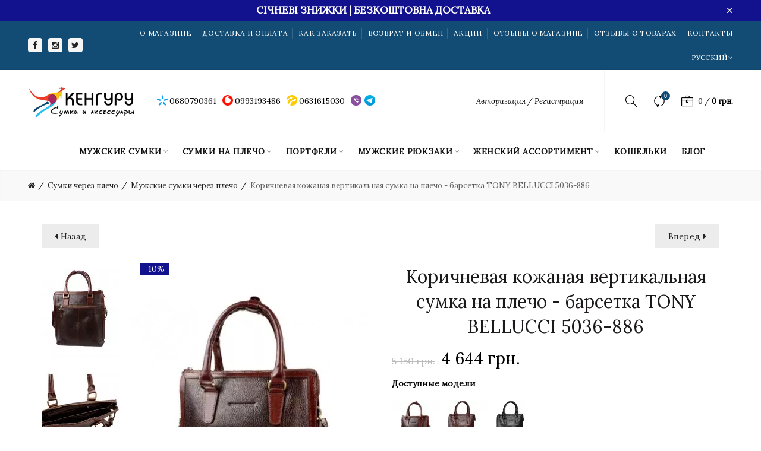

--- FILE ---
content_type: text/html; charset=utf-8
request_url: https://kengyry.com.ua/korichnevaya-kozhanaya-vertikalnaya-sumka-na-plecho-barsetka-tony-bellucci-5036-886
body_size: 27169
content:
<!DOCTYPE html><!--[if IE]><![endif]--><!--[if IE 8 ]><html prefix=" og: http://ogp.me/ns# fb: http://ogp.me/ns/fb# product: http://ogp.me/ns/product#" dir="ltr" lang="ru" class="ie8"><![endif]--><!--[if IE 9 ]><html prefix=" og: http://ogp.me/ns# fb: http://ogp.me/ns/fb# product: http://ogp.me/ns/product#" dir="ltr" lang="ru" class="ie9"><![endif]--><!--[if (gt IE 9)|!(IE)]><!--><html prefix=" og: http://ogp.me/ns# fb: http://ogp.me/ns/fb# product: http://ogp.me/ns/product#" dir="ltr" lang="ru"><!--<![endif]--><head prefix=" og: http://ogp.me/ns# fb: http://ogp.me/ns/fb# product: http://ogp.me/ns/product#"><meta charset="UTF-8" /><meta name="viewport" content="width=device-width, initial-scale=1"><meta http-equiv="X-UA-Compatible" content="IE=edge"><link rel="preload" href="/catalog/view/javascript/font-awesome/fonts/fontawesome-webfont.woff2?v=4.4.0" as="font" type="font/woff2" crossorigin="anonymous"><title>【 Коричневая кожаная вертикальная сумка на плечо - барсетка TONY BELLUCCI 5036-886 】  купить в Киеве,  • Украине • | Магазин сумок ♛ КЕНГУРУ ♛</title><base href="https://kengyry.com.ua/" /><meta name="description" content="Коричневая кожаная вертикальная сумка на плечо - барсетка TONY BELLUCCI 5036-886 ⭐ по цене 5 150 грн.  заказать в магазине кожаных сумок ⭐kengyry.com.ua. ✈ Бесплатная доставка по Киеву и Украине. ✔" /><!-- Load essential resources --><link href="catalog/view/javascript/bootstrap/css/bootstrap.min.css" rel="stylesheet" media="screen" /><!-- Main stylesheet --><link href="catalog/view/theme/basel/stylesheet/stylesheet.css" rel="stylesheet"><!-- Mandatory Theme Settings CSS --><style id="basel-mandatory-css">.top_line {line-height:41px;}.header-main,.header-main .sign-in,#logo {line-height:104px;height:104px;}.sticky-enabled.sticky-active .sticky-header.short:not(.slidedown) .header-main,.sticky-enabled.offset250 .sticky-header.slidedown .header-main,.sticky-enabled.sticky-active .sticky-header.short .header-main .sign-in,.sticky-enabled.sticky-active .sticky-header.short:not(.slidedown) .header-main #logo,.sticky-enabled.sticky-active .header6 .sticky-header.short .header-main #logo {line-height:70px;height:70px;}@media (max-width: 991px) {.header-main,.sticky-enabled.offset250 .sticky-header.slidedown .header-main,#logo,.sticky-enabled.sticky-active .sticky-header.short .header-main #logo {line-height:70px;height:70px;}}.table-cell.menu-cell,.main-menu:not(.vertical) > ul,.main-menu:not(.vertical) > ul > li,.main-menu:not(.vertical) > ul > li > a,.main-menu:not(.vertical) > ul > li.dropdown-wrapper > a .fa-angle-down,.main-menu.vertical .menu-heading {line-height:64px;height:64px;}.sticky-enabled.sticky-active .table-cell.menu-cell:not(.vertical),.sticky-enabled.sticky-active .main-menu:not(.vertical) > ul,.sticky-enabled.sticky-active .main-menu:not(.vertical) > ul > li,.sticky-enabled.sticky-active .main-menu:not(.vertical) > ul > li > a,.sticky-enabled.sticky-active .main-menu:not(.vertical) > ul > li.dropdown-wrapper > a .fa-angle-down {line-height:64px;height:64px;}.full-search-wrapper .search-main input,.full-search-wrapper .search-category select {height:45px;min-height:45px;}@media (min-width: 992px) {.sticky-enabled.sticky-active .header3 .sticky-header-placeholder,.sticky-enabled.offset250 .header5 .header-main {padding-bottom:64px;}}#logo img {max-width:180px;}</style><!-- Plugin Stylesheet(s) --><!-- Pluing scripts(s) --><!-- Page specific meta information --><link href="https://kengyry.com.ua/korichnevaya-kozhanaya-vertikalnaya-sumka-na-plecho-barsetka-tony-bellucci-5036-886" rel="canonical" /><link href="https://kengyry.com.ua/image/catalog/9107-3-135-BLACK/logo512x1281.png" rel="icon" /><!-- Analytic tools --><!--microdatapro 7.5 twitter cards start --><meta property="twitter:card" content="summary_large_image" /><meta property="twitter:creator" content="@kengyry_com_ua" /><meta property="twitter:site" content="Коричневая кожаная вертикальная сумка на плечо - барсетка TONY BELLUCCI 5036-886" /><meta property="twitter:title" content="Коричневая кожаная вертикальная сумка на плечо - барсетка TONY BELLUCCI 5036-886" /><meta property="twitter:description" content="Коричневая кожаная вертикальная сумка на плечо - барсетка TONY BELLUCCI 5036-886 ⭐ по цене 5 150 грн. заказать в магазине кожаных сумок ⭐kengyry.com.ua. ✈ Бесплатная доставка по Киеву и Украине. ✔" /><meta property="twitter:image" content="https://kengyry.com.ua/image/catalog/5036-886/5036-886-1-659x800-427x427.jpg" /><meta property="twitter:image:alt" content="Коричневая кожаная вертикальная сумка на плечо - барсетка TONY BELLUCCI 5036-886" /><!--microdatapro 7.5 twitter cards end --><!--microdatapro 7.5 open graph start --><meta property="og:locale" content="ru-ru"><meta property="og:rich_attachment" content="true"><meta property="og:site_name" content="Магазин мужских кожаных сумок &quot;Кенгуру&quot;"><meta property="og:type" content="product" /><meta property="og:title" content="Коричневая кожаная вертикальная сумка на плечо - барсетка TONY BELLUCCI 5036-886" /><meta property="og:description" content="Коричневая кожаная вертикальная сумка на плечо - барсетка TONY BELLUCCI 5036-886 ⭐ по цене 5 150 грн. заказать в магазине кожаных сумок ⭐kengyry.com.ua. ✈ Бесплатная доставка по Киеву и Украине. ✔" /><meta property="og:image" content="https://kengyry.com.ua/image/catalog/5036-886/5036-886-1-659x800-427x427.jpg" /><meta property="og:image:secure_url" content="https://kengyry.com.ua/image/catalog/5036-886/5036-886-1-659x800-427x427.jpg" /><meta property="og:image:width" content="1200"><meta property="og:image:height" content="630"><meta property="og:url" content="https://kengyry.com.ua/korichnevaya-kozhanaya-vertikalnaya-sumka-na-plecho-barsetka-tony-bellucci-5036-886"><meta property="business:contact_data:street_address" content="ул. Иоанна Павла 2 , 4/6" /><meta property="business:contact_data:locality" content="Киев" /><meta property="business:contact_data:postal_code" content="03150" /><meta property="business:contact_data:country_name" content="Украина" /><meta property="place:location:latitude" content="50.4348355" /><meta property="place:location:longitude" content="30.5134517" /><meta property="business:contact_data:email" content="kengyrycomua@gmail.com"/><meta property="business:contact_data:phone_number" content="+38-068-079-03-61"/><meta property="fb:profile_id" content="https://www.facebook.com/kengyry.bags"><meta property="product:product_link" content="https://kengyry.com.ua/korichnevaya-kozhanaya-vertikalnaya-sumka-na-plecho-barsetka-tony-bellucci-5036-886"><meta property="product:brand" content=""><meta property="product:category" content="Мужские сумки через плечо"><meta property="product:availability" content="instock"><meta property="product:condition" content="new"><meta property="product:ean" content="29 х 33 х 6"><meta property="product:upc" content="5036-886"><meta property="product:target_gender" content="unisex"><meta property="product:price:amount" content="5150"><meta property="product:price:currency" content="UAH"><meta property="product:sale_price:amount" content="4644"><meta property="product:sale_price:currency" content="UAH"><meta property="og:see_also" content="https://kengyry.com.ua/kozhanaya-muzhskaya-chernaya-sumka-na-plecho-bond-1429-101" /><meta property="og:see_also" content="https://kengyry.com.ua/muzhskaya-chernaya-sumka-borsa-leather-k18859-black" /><meta property="og:see_also" content="https://kengyry.com.ua/kozhanaya-chernaya-muzhskaya-sumka-na-plecho-desisan-349-101" /><meta property="og:see_also" content="https://kengyry.com.ua/kozhanaya-muzhskaya-barsetka-s-tisneniem-canpellini-3442-2" /><meta property="og:see_also" content="https://kengyry.com.ua/muzhskaya-delovaya-sumka-dlya-dokumentov-tarwa-rsw-3960-3md" /><meta property="og:see_also" content="https://kengyry.com.ua/korichnevaja-sumka-na-plecho-formata-a4-79900-sge" /><meta property="og:see_also" content="https://kengyry.com.ua/kozhanyj-korichnevyj-muzhskoj-portfel-tony-bellucci-5089-896" /><meta property="og:see_also" content="https://kengyry.com.ua/vertikalnaya-korichnevaya-kozhanaya-muzhskaya-sumka-barsetka-tony-bellucci-5049-896" /><!--microdatapro 7.5 open graph end --><!-- Google tag (gtag.js) --><!-- Custom Color Scheme --><style id="basel-color-scheme">a:hover, a:focus, .menu-cell .dropdown-inner a:hover, .link-hover-color:hover, .primary-color, .cm_item .primary-color, .nav-tabs.text-center.nav-tabs-sm > li.active {color:#124b73;}.primary-bg-color, .widget-title-style2 .widget .widget-title-separator:after, .nav-tabs.text-center.nav-tabs-sm > li.active > a:after,.nav-tabs > li > a:hover,.nav-tabs > li > a:focus,.nav-tabs > li.active > a,.nav-tabs > li.active > a:hover,.nav-tabs > li.active > a:focus {background-color:#124b73;}div.ui-slider-range.ui-widget-header, .ui-state-default, .ui-widget-content .ui-state-default {background:#124b73 !important;}.primary-color-border, .nav-tabs {border-color:#124b73!important;}.top_notificaiton {background-color:#000000;}.top_notificaiton, .top_notificaiton a {color:#eeeeee;}.top_line {background-color:#124b73;}.top_line, .top_line a {color:#ffffff;}.top_line .anim-underline:after, .top_line .links ul > li + li:before, .top_line .links .setting-ul > .setting-li:before {background-color:#ffffff;}.header-style {background-color:#ffffff;}.header-main, .header-main a:not(.btn), .header-main .main-menu > ul > li > a:hover {color:#000000;}.header-main .sign-in:after, .header-main .anim-underline:after, .header-main .sign-in .anim-underline:after {background-color:#000000;}.main-menu:not(.vertical) > ul > li:hover > a > .top, .header-main .shortcut-wrapper:hover .icon-magnifier, .header-main #cart:hover .shortcut-wrapper {opacity:0.8;}.shortcut-wrapper .counter {background-color:#124b73;}.header-bottom, .menu-style {background-color:#ffffff;}.menu-style .main-menu a > .top,.menu-style .main-menu a > .fa-angle-down, .menu-style .main-menu .search-trigger {color:#111111;}.menu-tag.sale {background-color:#d41212;}.menu-tag.sale:before {color:#d41212;}.menu-tag.new {background-color:#124b73;}.menu-tag.new:before {color:#124b73;}.vertical-menu-bg, .vertical-menu-bg.dropdown-content {background-color:#212121;}.main-menu.vertical > ul > li:hover > a {background-color:#fbbc34;}.title_in_bc .breadcrumb-holder {background-color:#000000;}.title_in_bc .breadcrumb-holder, .title_in_bc .breadcrumb-holder .basel-back-btn {color:#ffffff;}.title_in_bc .basel-back-btn>i,.title_in_bc .basel-back-btn>i:after {background-color:#ffffff;}.btn-primary, a.btn-primary,.btn-neutral {background-color:#000000;color:#ffffff;}.btn-primary:hover,.btn-primary.active,.btn-primary:focus,.btn-default:hover,.btn-default.active,.btn-default:focus {background-color:#3e3e3e!important;color:#ffffff !important;}.btn-contrast-outline {border-color:#124b73;color:#124b73;}.btn-contrast, a.btn-contrast, .btn-contrast-outline:hover {background-color:#124b73;}.sale_badge {background-color:#124b73;color:#ffffff}.new_badge {background-color:#ffffff;color:#111111}.price, #cart-content .totals tbody > tr:last-child > td:last-child {color:#000000}#footer {background-color:#000000;}#footer, #footer a, #footer a:hover, #footer h5 {color:#ffffff;}#footer .footer-copyright:before {background-color:#ffffff;opacity:0.05;}#footer h5:after {background-color:#cccccc;}body.boxed-layout {background-color:#ececec;}</style><!-- Custom CSS --><style id="basel-custom-css">
.product-warranty-wrap {
background-color: #F5F5F5;
padding: 15px 0;
}
.warranty-item {
display: -webkit-flex;
display: -moz-flex;
display: -ms-flex;
display: -o-flex;
display: flex;
-ms-align-items: center;
align-items: center;
padding: 15px 0;
}
.warranty-item-icon {
height: 65px;
width: 65px;
margin-right: 20px;
}
.warranty-item-text {
color: #222;
}
.footer-contact .footer-phone {
display: -webkit-flex;
display: -moz-flex;
display: -ms-flex;
display: -o-flex;
display: flex;
-ms-align-items: center;
align-items: center;
}
.footer-contact .footer-phone + .footer-phone {
margin-top: 10px;
}
.footer-contact .footer-phone-icon {
width: 20px;
height: 20px;
margin-right: 10px;
}
.footer-contact .footer-email {
margin-top: 15px;
}
.footer-contact .footer-social {
display: -webkit-flex;
display: -moz-flex;
display: -ms-flex;
display: -o-flex;
display: flex;
-ms-align-items: center;
align-items: center;
margin-top: 15px;
}
.footer-contact .footer-social-item {
display: -webkit-inline-flex;
display: -moz-inline-flex;
display: -ms-inline-flex;
display: -o-inline-flex;
display: inline-flex;
-ms-align-items: center;
align-items: center;
justify-content: center;
width: 26px;
height: 26px;
font-size: 14px;
border-radius: 4px;
background-color: #fff;
margin-left: 10px;
-webkit-transition: 0.3s;
-o-transition: 0.3s;
transition: 0.3s;
}
.footer-contact .footer-social-item:hover {
opacity: 0.7;
}
.footer-contact .footer-social-item i {
color: #000;
}
.header-contact {
display: -webkit-flex;
display: -moz-flex;
display: -ms-flex;
display: -o-flex;
display: flex;
-webkit-flex-direction: row;
-moz-flex-direction: row;
-ms-flex-direction: row;
-o-flex-direction: row;
flex-direction: row;
}
.header-contact .header-phone {
display: -webkit-flex;
display: -moz-flex;
display: -ms-flex;
display: -o-flex;
display: flex;
-ms-align-items: center;
align-items: center;
}
.header-contact .header-phone + .header-phone {
margin-left: 10px;
}
.header-contact .header-phone-icon {
width: 16px;
height: 16px;
margin-right: 5px;
}
.header-contact .header-phone-icon img {
display: block;
}
.header-contact .header-phone-icon__nomargin {
margin: 0;
width: 20px;
height: 20px;
}
.header-social {
display: -webkit-flex;
display: -moz-flex;
display: -ms-flex;
display: -o-flex;
display: flex;
-ms-align-items: center;
align-items: center;
}
.header-social .header-social-item {
display: -webkit-inline-flex;
display: -moz-inline-flex;
display: -ms-inline-flex;
display: -o-inline-flex;
display: inline-flex;
-ms-align-items: center;
align-items: center;
justify-content: center;
width: 24px;
height: 24px;
border-radius: 4px;
background-color: #f5f5f5;
font-size: 14px;
color: #222;
}
.header-social .header-social-item + .header-social-item {
margin-left: 10px;
}
.main-menu > ul > li > a, .main-menu-wrapper > ul > li > a {
font-weight: bold;
}
.shortcut-wrapper.contact {
background-color: #fe6246;
border-radius: 50%;
color: #fff;
}
.contact-dropdown {
display: none;
position: absolute;
top: 100%;
left: 0;
right: 0;
background-color: #f9f9f9;
border-top: 1px solid #f5f5f5;
box-shadow: 0 1px 4px rgba(0,0,0,.10);
}
.contact-dropdown ul {
list-style: none;
padding: 0;
margin: 0;
}
.contact-dropdown ul li + li {
border-top: 1px solid #eeeeee;
}
.contact-dropdown .contact-item {
display: -webkit-flex;
display: -moz-flex;
display: -ms-flex;
display: -o-flex;
display: flex;
-ms-align-items: center;
align-items: center;
padding: 10px 15px;
}
.contact-dropdown .contact-item-icon {
width: 20px;
height: 20px;
margin-right: 10px;
}
span.select2.select2-container.select2-container--bootstrap {
max-height: 45px;
}
.select2-container--bootstrap .select2-selection--single {
height: 40px;
line-height: 1.42857143;
padding: 8px 12px;
background-color: #fff;
border: 1px solid #dfdfdf;
border-radius: 0;
box-shadow: none;
}
.select2-container--bootstrap .select2-selection--single .select2-selection__arrow b {
margin-left: -8px;
margin-top: -5px;
}</style><!-- Custom Javascript --><style>
.top_notificaiton {
background: #000;
display: flex;
align-items: center;
justify-content: center;
}
.fsz, .fsz a {
text-decoration: none;
text-align: center;
color: #fff;
font-size: 17px;
font-weight: 600;
}
@media (max-width: 767px) {
.fsz, .fsz a {
font-size: 10px
}
}
</style><link href="catalog/view/theme/default/stylesheet/buyoneclick.css" rel="stylesheet">				            
<!--BOF Product Series--><style>	
.pds a, .pds a:hover, .pds a:visited
{
text-decoration: none;
}
.pds a.preview
{
display: inline-block;
}
.pds a.preview.pds-current, .pds a.pds-current
{
border-bottom: 3px solid orange;
}
#preview{
position: absolute;
border: 1px solid #DBDEE1;
background: #F8F8F8;
padding: 5px;
display: none;
color: #333;
z-index: 1000000;
}
</style><!--EOF Product Series--><style>.xdstickers_wrapper {position:absolute; z-index:3; color:#fff; text-transform:uppercase; }
.xdstickers_wrapper.position_upleft {top:5px; left:15px; right:auto;}
.xdstickers_wrapper.position_upright {top:5px; right:15px; left:auto;}
.xdstickers {padding: 1px 7px; margin-bottom:3px;text-align:center;}
@media (max-width:767px){.xdstickers {padding: 2px 10px;font-size:12px;}}									.xdsticker_sale {
background-color:#12128e;
color:#ffffff;
}
.xdsticker_novelty {
background-color:#5182ad;
color:#ffffff;
}
.xdsticker_0 {
background-color:#2bba40;
color:#ffffff;
}
.xdsticker_1 {
background-color:#ffa900;
color:#ffffff;
}
.xdsticker_2 {
background-color:#2bba40;
color:#ffffff;
}
.xdsticker_3 {
background-color:#4829c2;
color:#ffffff;
}
.xdsticker_4 {
background-color:#444485;
color:#ffffff;
}
.xdsticker_5 {
background-color:#172ebf;
color:#ffffff;
}
.xdsticker_7 {
background-color:#b82727;
color:#ffffff;
}
.xdsticker_10 {
background-color:#613030;
color:#ffffff;
}
.xdsticker_14 {
background-color:#251466;
color:#3fb08e;
}
.xdsticker_15 {
background-color:#4f9620;
color:#ffffff;
}
.xdsticker_16 {
background-color:#000dff;
color:#ffffff;
}
.xdsticker_17 {
background-color:#2e8f45;
color:#ffffff;
}
.xdsticker_19 {
background-color:#2e8f45;
color:#ffffff;
}
.xdsticker_20 {
background-color:#4f9620;
color:#ffffff;
}
.xdsticker_21 {
background-color:#e8d01e;
color:#000000;
}
.xdsticker_24 {
background-color:#4f9620;
color:#ffffff;
}
</style>				
<!-- Корзина Popup:2.2 --><link href="catalog/view/javascript/ocdev_smart_cart/magnific-popup.css?v=2.2" rel="stylesheet" media="screen" /><link rel="stylesheet" href="catalog/view/theme/default/stylesheet/ocdev_smart_cart/stylesheet.css?v=2.2"/><!-- Корзина Popup:2.2 --><link rel="alternate" hreflang="x-default" href="https://kengyry.com.ua/korichnevaya-kozhanaya-vertikalnaya-sumka-na-plecho-barsetka-tony-bellucci-5036-886" /><link rel="alternate" hreflang="ru" href="https://kengyry.com.ua/korichnevaya-kozhanaya-vertikalnaya-sumka-na-plecho-barsetka-tony-bellucci-5036-886" /><link rel="alternate" hreflang="ua" href="https://kengyry.com.ua/ua/korichnevaya-kozhanaya-vertikalnaya-sumka-na-plecho-barsetka-tony-bellucci-5036-886" /></head><body class="product-product-6662 product-style1 global-cart-briefcase sticky-enabled hide_ex_tax cut-names basel-back-btn-disabled widget-title-style3 default_bc full_width_bc normal_height_bc">
	  	  	  	  	  	  	  			
<noscript><img alt="【 Коричневая кожаная вертикальная сумка на плечо - барсетка TONY BELLUCCI 5036-886 】  купить в Киеве,  • Украине • | Магазин сумок ♛ КЕНГУРУ ♛" title="【 Коричневая кожаная вертикальная сумка на плечо - барсетка TONY BELLUCCI 5036-886 】  купить в Киеве,  • Украине • | Магазин сумок ♛ КЕНГУРУ ♛ kengyry.com.ua" height="1" width="1" style="display:none"  decoding="async" loading="lazy" src="https://www.facebook.com/tr?id=1578085122216031&ev=PageView&noscript=1"/></noscript><div class="main-menu-wrapper hidden-md hidden-lg"><ul class="mobile-top"><li class="mobile-lang-curr"></li><li class="search"><div class="search-holder-mobile"><input type="text" name="search-mobile" value="" placeholder="" class="form-control" /><a class="fa fa-search"></a></div></li></ul><ul class="categories"><li class="has-sub dropdown-wrapper from-bottom"><a href="javascript:void(0);"><span class="top">Категории</span><i class="fa fa-angle-down"></i></a><div class="dropdown-content sub-holder dropdown-left narrow"><ul class="categories"><!-- Mega menu --><!-- Top level items --><li class=" has-sub dropdown-wrapper from-bottom"><a href="vse-sumki/muzhskie-sumki/" class=" "><span class="top">Мужские сумки</span><i class='fa fa-angle-down'></i></a><!-- Sub Menu items --><!-- if full width --><div class="dropdown-content sub-holder dropdown-left narrow" style=""><div class="dropdown-inner"><div class="row"><div class="col-xs-12 col-sm-6 "><div class="menu-item"><!-- CATEGORIES CONTENT --><div class="categories"><div class="row"><div class="col-sm-12 hover-menu"><ul><li><a href="https://kengyry.com.ua/vse-sumki/sumki-muzhskie-kozha/">Мужские кожаные сумки</a></li><li><a href="https://kengyry.com.ua/vse-sumki/dorozhnie-sumki/">Дорожные сумки</a></li><li><a href="https://kengyry.com.ua/vse-sumki/kupit-sumku-nedorogo/">Недорогие сумки</a></li><li><a href="https://kengyry.com.ua/vse-sumki/chernie-sumki/">Черные сумки</a></li><li><a href="https://kengyry.com.ua/vse-sumki/korichnevie-sumki/">Коричневые сумки</a></li><li><a href="https://kengyry.com.ua/vse-sumki/muzhskie-sumki-dlya-dokumentov/">Сумки для документов</a></li><li><a href="https://kengyry.com.ua/vse-sumki/kozhanye-papki/">Кожаные папки</a></li></ul></div></div></div></div></div><div class="col-xs-12 col-sm-6 "><div class="menu-item"><!-- CATEGORIES CONTENT --><div class="categories"><div class="row"><div class="col-sm-12 static-menu"><ul><li><a href="https://kengyry.com.ua/vse-sumki/malenkie-muzhskie-sumki/">Маленькие мужские сумки</a></li><li><a href="https://kengyry.com.ua/vse-sumki/sumka-dlya-noutbuka/">Сумки для ноутбуков</a></li><li><a href="https://kengyry.com.ua/vse-sumki/sumki-a4/">Сумки А4</a></li><li><a href="https://kengyry.com.ua/vse-sumki/barsetki-muzhskie/">Барсетки</a></li><li><a href="https://kengyry.com.ua/vse-sumki/mugskie-klatchy/">Клатчи</a></li><li><a href="https://kengyry.com.ua/vse-sumki/bolshie-muzhskie-sumki/">Большие мужские сумки</a></li><li><a href="https://kengyry.com.ua/vse-sumki/muzhskie-sumki/">Мужские сумки</a></li></ul></div></div></div></div></div></div> <!-- row --></div></div></li>                                                            <!-- Top level items --><li class=" has-sub dropdown-wrapper from-bottom"><a href="symka-cherez-plecho/" class=" "><span class="top">Сумки на плечо</span><i class='fa fa-angle-down'></i></a><!-- Sub Menu items --><!-- if full width --><div class="dropdown-content sub-holder dropdown-left narrow" style=""><div class="dropdown-inner"><div class="row"><div class="col-xs-12 col-sm-12 "><div class="menu-item"><!-- CATEGORIES CONTENT --><div class="categories"><div class="row"><div class="col-sm-12 hover-menu"><ul><li><a href="https://kengyry.com.ua/symka-cherez-plecho/muzhskie-sumki-cherez-plecho/">Мужские сумки через плечо</a></li><li><a href="https://kengyry.com.ua/symka-cherez-plecho/messendzheri/">Мессенджеры</a></li><li><a href="https://kengyry.com.ua/symka-cherez-plecho/slingi/">Слинги</a></li><li><a href="https://kengyry.com.ua/symka-cherez-plecho/sumki-plansheti/">Сумки-планшеты</a></li><li><a href="https://kengyry.com.ua/symka-cherez-plecho/malenkie-sumki-na-plecho/">Маленькие сумки на плечо</a></li><li><a href="https://kengyry.com.ua/symka-cherez-plecho/muzhskie-napojasnie-sumki/">Сумки на пояс</a></li></ul></div></div></div></div></div></div> <!-- row --></div></div></li>                                                            <!-- Top level items --><li class=" has-sub dropdown-wrapper from-bottom"><a href="vse-sumki/portfeli/" class=" "><span class="top">Портфели</span><i class='fa fa-angle-down'></i></a><!-- Sub Menu items --><!-- if full width --><div class="dropdown-content sub-holder dropdown-left narrow" style=""><div class="dropdown-inner"><div class="row"><div class="col-xs-12 col-sm-12 "><div class="menu-item"><!-- CATEGORIES CONTENT --><div class="categories"><div class="row"><div class="col-sm-12 hover-menu"><ul><li><a href="https://kengyry.com.ua/vse-sumki/portfeli/">Мужские портфели</a></li><li><a href="https://kengyry.com.ua/vse-sumki/delovie-portfeli/">Деловые портфели</a></li></ul></div></div></div></div></div></div> <!-- row --></div></div></li>                                                            <!-- Top level items --><li class=" has-sub dropdown-wrapper from-bottom"><a href="vse-sumki/rukzaki/" class=" "><span class="top">Мужские рюкзаки</span><i class='fa fa-angle-down'></i></a><!-- Sub Menu items --><!-- if full width --><div class="dropdown-content sub-holder dropdown-left narrow" style=""><div class="dropdown-inner"><div class="row"><div class="col-xs-12 col-sm-12 "><div class="menu-item"><!-- CATEGORIES CONTENT --><div class="categories"><div class="row"><div class="col-sm-12 hover-menu"><ul><li><a href="https://kengyry.com.ua/symka-cherez-plecho/slingi/">Слинги</a></li><li><a href="https://kengyry.com.ua/vse-sumki/rukzaki/">Кожаные рюкзаки</a></li></ul></div></div></div></div></div></div> <!-- row --></div></div></li>                                                            <!-- Top level items --><li class=" has-sub dropdown-wrapper from-bottom"><a href="vse-sumki/sumki-zhenskie/" class=" "><span class="top">Женский ассортимент</span><i class='fa fa-angle-down'></i></a><!-- Sub Menu items --><!-- if full width --><div class="dropdown-content sub-holder dropdown-left narrow" style="background-image:url('https://kengyry.com.ua/image/catalog/syst/b8af8ecc6519a1874d5691151e271ce7.jpg');background-position:left top;"><div class="dropdown-inner"><div class="row"><div class="col-xs-12 col-sm-12 "><div class="menu-item"><!-- CATEGORIES CONTENT --><div class="categories"><div class="row"><div class="col-sm-12 hover-menu"><ul><li><a href="https://kengyry.com.ua/vse-sumki/sumki-zhenskie/">Женские сумки</a></li><li><a href="https://kengyry.com.ua/vse-sumki/sumki-zhenskie/zhenskie-kozhanye-ryukzaki/">Женские кожаные рюкзаки</a></li><li><a href="https://kengyry.com.ua/vse-sumki/sumki-zhenskie/zhenskie-koshelki/">Женские кошельки</a></li></ul></div></div></div></div></div></div> <!-- row --></div></div></li>                                                            <!-- Top level items --><li class=""><a href="/vse-sumki/portmone/" class=" "><span class="top">Кошельки</span></a></li>                                                            <!-- Top level items --><li class=""><a href="/blog/" class=" "><span class="top">Блог</span></a></li>                                                                        </ul></div></li></ul><ul class="categories"><li class="static-link"><a class="anim-underline" href="/about_us">О магазине</a></li><li class="static-link"><a class="anim-underline" href="/dostavka">Доставка и оплата</a></li><li class="static-link"><a class="anim-underline" href="/kak-zakazat">Как заказать</a></li><li class="static-link"><a class="anim-underline" href="/vozvrat-i-obmen">Возврат и обмен</a></li><li class="static-link"><a class="anim-underline" href="/specials/">Акции</a></li><li class="static-link"><a class="anim-underline" href="/otzivi-ob-internet-magazine-muzhskih-kozhanih-sumok-kenguru">Отзывы о магазине</a></li><li class="static-link"><a class="anim-underline" href="/otzyvy-o-tovarah/">Отзывы о товарах</a></li><li class="static-link"><a class="anim-underline" href="/kontakti">Контакты</a></li></ul></div><span class="body-cover menu-closer"></span><div class="outer-container main-wrapper"><div class="top_notificaiton" style="background: #12128e;height: 35px;"><div class="container full-width has-close"><div class="table"><div class="table-cell w100"><div class="ellipsis-wrap fsz" style="color: #ffffff"><a href="https://kengyry.com.ua/specials/" style="color: #ffffff">            СІЧНЕВІ ЗНИЖКИ | БЕЗКОШТОВНА ДОСТАВКА              </a>          </div></div><div class="table-cell text-right"><a onClick="addCookie('basel_top_promo', 1, 30);$(this).closest('.top_notificaiton').slideUp();" class="top_promo_close">&times;</a></div></div></div></div><div class="header-wrapper header3 fixed-header-possible"><div class="top_line hidden-xs hidden-sm"><div class="container full-width"><div class="table"><div class="table-cell left sm-text-center xs-text-center"><div class="promo-message"><div class="header-social"> <a target="_blank" rel="nofollow" href="https://www.facebook.com/kengyry.bags/" class="header-social-item"> <i class="fa fa-facebook"></i> </a> <a target="_blank" rel="nofollow" href="http://www.instagram.com/kengyry.com.ua" class="header-social-item"> <i class="fa fa-instagram"></i> </a> <a target="_blank" rel="nofollow" href="https://twitter.com/kengyry_com_ua" class="header-social-item"> <i class="fa fa-twitter"></i> </a></div></div></div><div class="table-cell text-right hidden-xs hidden-sm"><nav class="links"><ul><li class="static-link"><a class="anim-underline" href="/about_us">О магазине</a></li><li class="static-link"><a class="anim-underline" href="/dostavka">Доставка и оплата</a></li><li class="static-link"><a class="anim-underline" href="/kak-zakazat">Как заказать</a></li><li class="static-link"><a class="anim-underline" href="/vozvrat-i-obmen">Возврат и обмен</a></li><li class="static-link"><a class="anim-underline" href="/specials/">Акции</a></li><li class="static-link"><a class="anim-underline" href="/otzivi-ob-internet-magazine-muzhskih-kozhanih-sumok-kenguru">Отзывы о магазине</a></li><li class="static-link"><a class="anim-underline" href="/otzyvy-o-tovarah/">Отзывы о товарах</a></li><li class="static-link"><a class="anim-underline" href="/kontakti">Контакты</a></li></ul><div class="setting-ul"><div class="setting-li dropdown-wrapper from-left lang-curr-trigger nowrap"><a><span><span>Русский</span></span></a><div class="dropdown-content dropdown-right lang-curr-wrapper"><div class="option"><h4>Язык</h4><p><span class="anim-underline active">Русский</span></p><p><a class="anim-underline" href="https://kengyry.com.ua/ua/korichnevaya-kozhanaya-vertikalnaya-sumka-na-plecho-barsetka-tony-bellucci-5036-886">
Українська</a></p></div></div></div></div></nav></div></div> <!-- .table ends --></div> <!-- .container ends --></div> <!-- .top_line ends --><span class="table header-main sticky-header-placeholder">&nbsp;</span><div class="outer-container sticky-header"><div class="header-style"><div class="container full-width"><div class="table header-main"><div class="table-cell w20 logo"><div id="logo"><a href="https://kengyry.com.ua/"><img  decoding="async" loading="lazy" src="https://kengyry.com.ua/image/catalog/logo.webp" title="Магазин мужских кожаных сумок &quot;Кенгуру&quot;" alt="Магазин мужских кожаных сумок &quot;Кенгуру&quot;" /></a></div></div><div class="table-cell w60 menu-cell text-center hidden-xs hidden-sm"><div class="header-contact"><address><a href="tel:+380680790361" class="header-phone" rel="nofollow"><div class="header-phone-icon"><span class="imb" style="background-image: url('image/catalog/icons/icon-kyivstar.webp')"></span></div><div class="header-phone-text">0680790361</div></a></address><address><a href="tel:+380993193486" class="header-phone" rel="nofollow"><div class="header-phone-icon"><span class="imb" style="background-image: url('image/catalog/icons/icon-vodafone.png')"></span></div><div class="header-phone-text">0993193486</div></a></address><address><a href="tel:+380631615030" class="header-phone" rel="nofollow"><div class="header-phone-icon"><span class="imb" style="background-image: url('image/catalog/icons/icon-lifecell.webp')"></span></div><div class="header-phone-text">0631615030</div></a></address><address style="margin-right: 3px"><a href="viber://add?number=380630457141" class="header-phone" rel="nofollow"><div class="header-phone-icon header-phone-icon__nomargin"><span class="imb" style="margin-top: 0;background-image: url('image/catalog/icons/icon-viber.png')"></span></div></a></address><address><a href="tg://resolve?domain=zagorami" class="header-phone" rel="nofollow"><div class="header-phone-icon header-phone-icon__nomargin"><span class="imb" style="margin-top: 0;background-image: url('image/catalog/icons/icon-telegram.png')"></span></div></a></address></div>            </div><div class="table-cell w20 shortcuts text-right"> 
<div class="font-zero"><div class="shortcut-wrapper sign-in hidden-sx hidden-sm hidden-xs"><a class="anim-underline" href="https://kengyry.com.ua/login/">Авторизация / Регистрация</a></div><div class="icon-element"><div class="dropdown-wrapper-click from-top hidden-sx hidden-sm hidden-xs"><a class="shortcut-wrapper search-trigger from-top clicker"><i class="icon-magnifier icon"></i></a><div class="dropdown-content dropdown-right"><div class="search-dropdown-holder"><div class="search-holder"><div class="search-field"><input type="text" name="search" value="" placeholder="Поиск" class="form-control main-search-input" /><span class="btn btn-contrast do-search main">Поиск</span></div>                                    </div></div></div></div></div><div class="icon-element is_compare"><a class="shortcut-wrapper compare" href="https://kengyry.com.ua/compare-products/"><div class="wishlist-hover"><i class="icon-refresh icon"></i><span class="counter compare-counter">0</span></div></a></div><div class="icon-element is_wishlist"><a class="shortcut-wrapper wishlist" href="https://kengyry.com.ua/wishlist/"><div class="wishlist-hover"><i class="icon-heart icon"></i><span class="counter wishlist-counter">0</span></div></a></div><div class="icon-element catalog_hide"><div id="cart" class="dropdown-wrapper from-top"><a href="https://kengyry.com.ua/simplecheckout/" class="shortcut-wrapper cart"><i id="cart-icon" class="global-cart icon"></i> <span id="cart-total" class="nowrap"><span class="counter cart-total-items">0</span> <span class="slash hidden-md hidden-sm hidden-xs">/</span>&nbsp;<b class="cart-total-amount hidden-sm hidden-xs">0 грн.</b></span></a><div class="dropdown-content dropdown-right hidden-sm hidden-xs"><ul id="cart-content"><li><div class="table empty"><div class="table-cell"><i class="global-cart"></i></div><div class="table-cell">В корзине пусто!</div></div></li></ul>                        </div></div></div><div class="icon-element"><div class="shortcut-wrapper contact hidden-md hidden-lg" onclick="$('#contact-dropdown').slideToggle();"><i class="icon-phone icon"></i></div><div class="contact-dropdown" id="contact-dropdown"><ul><li><address><a href="tel:+380680790361" class="contact-item" rel="noffolow"><span class="contact-item-icon"><span class="imb" style="background-image: url('image/catalog/icons/icon-kyivstar.webp')"></span></span><span class="contact-item-text">+38 (068) 079-03-61</span></a></address></li><li><address><a href="tel:+380993193486" class="contact-item" rel="noffolow"><span class="contact-item-icon"><span class="imb" style="background-image: url('image/catalog/icons/icon-vodafone.png')"></span></span><span class="contact-item-text">+38 (099) 319-34-86</span></a></address></li><li><address><a href="tel:+380631615030" class="contact-item" rel="noffolow"><span class="contact-item-icon"><span class="imb" style="background-image: url('image/catalog/icons/lifecell_logo.webp')"></span></span><span class="contact-item-text">+38 (063) 161-50-30</span></a></address></li><li><address><a href="viber://add?number=380630457141" class="contact-item" rel="noffolow"><span class="contact-item-icon"><span class="imb" style="background-image: url('image/catalog/icons/icon-viber.png')"></span></span><span class="contact-item-text">Написать в Viber</span></a></address></li><li><address><a href="tg://resolve?domain=zagorami" class="contact-item" rel="noffolow"><span class="contact-item-icon"><span class="imb" style="background-image: url('image/catalog/icons/icon-telegram.png')"></span></span><span class="contact-item-text">Написать в Telegram</span></a></address></li></ul><p style="text-align: left; ">&nbsp; &nbsp;&nbsp;<img title="【 Коричневая кожаная вертикальная сумка на плечо - барсетка TONY BELLUCCI 5036-886 】  купить в Киеве,  • Украине • | Магазин сумок ♛ КЕНГУРУ ♛ kengyry.com.ua"  decoding="async" loading="lazy" src="https://kengyry.com.ua/image/catalog/9107-3-135-BLACK/img_vhod.png" alt="icon-enter"  style="width: 20px;"><span style="font-family: Karla, sans-serif; font-size: 13px; font-style: italic; text-align: center; white-space: nowrap;">&nbsp; &nbsp;<a href="https://kengyry.com.ua/login/">Авторизация / Регистрация</a></span><br></p>                        </div></div><div class="icon-element"><a class="shortcut-wrapper menu-trigger hidden-md hidden-lg"><i class="icon-line-menu icon"></i></a></div></div></div></div> <!-- .table.header_main ends --></div> <!-- .container ends --></div>                
<div class="outer-container menu-style menu-style-contrast hidden-xs hidden-sm"><div class="container"><div class="main-menu text-center"><ul class="categories"><!-- Mega menu --><!-- Top level items --><li class=" has-sub dropdown-wrapper from-bottom"><a href="vse-sumki/muzhskie-sumki/" class=" "><span class="top">Мужские сумки</span><i class='fa fa-angle-down'></i></a><!-- Sub Menu items --><!-- if full width --><div class="dropdown-content sub-holder dropdown-left " style="width:500px;"><div class="dropdown-inner"><div class="row"><div class="col-xs-12 col-sm-6 "><div class="menu-item"><!-- CATEGORIES CONTENT --><div class="categories"><div class="row"><div class="col-sm-12 hover-menu"><ul><li><a href="https://kengyry.com.ua/vse-sumki/sumki-muzhskie-kozha/">Мужские кожаные сумки</a></li><li><a href="https://kengyry.com.ua/vse-sumki/dorozhnie-sumki/">Дорожные сумки</a></li><li><a href="https://kengyry.com.ua/vse-sumki/kupit-sumku-nedorogo/">Недорогие сумки</a></li><li><a href="https://kengyry.com.ua/vse-sumki/chernie-sumki/">Черные сумки</a></li><li><a href="https://kengyry.com.ua/vse-sumki/korichnevie-sumki/">Коричневые сумки</a></li><li><a href="https://kengyry.com.ua/vse-sumki/muzhskie-sumki-dlya-dokumentov/">Сумки для документов</a></li><li><a href="https://kengyry.com.ua/vse-sumki/kozhanye-papki/">Кожаные папки</a></li></ul></div></div></div></div></div><div class="col-xs-12 col-sm-6 "><div class="menu-item"><!-- CATEGORIES CONTENT --><div class="categories"><div class="row"><div class="col-sm-12 static-menu"><ul><li><a href="https://kengyry.com.ua/vse-sumki/malenkie-muzhskie-sumki/">Маленькие мужские сумки</a></li><li><a href="https://kengyry.com.ua/vse-sumki/sumka-dlya-noutbuka/">Сумки для ноутбуков</a></li><li><a href="https://kengyry.com.ua/vse-sumki/sumki-a4/">Сумки А4</a></li><li><a href="https://kengyry.com.ua/vse-sumki/barsetki-muzhskie/">Барсетки</a></li><li><a href="https://kengyry.com.ua/vse-sumki/mugskie-klatchy/">Клатчи</a></li><li><a href="https://kengyry.com.ua/vse-sumki/bolshie-muzhskie-sumki/">Большие мужские сумки</a></li><li><a href="https://kengyry.com.ua/vse-sumki/muzhskie-sumki/">Мужские сумки</a></li></ul></div></div></div></div></div></div> <!-- row --></div></div></li>                                    <!-- Top level items --><li class=" has-sub dropdown-wrapper from-bottom"><a href="symka-cherez-plecho/" class=" "><span class="top">Сумки на плечо</span><i class='fa fa-angle-down'></i></a><!-- Sub Menu items --><!-- if full width --><div class="dropdown-content sub-holder dropdown-left " style="width:250px;"><div class="dropdown-inner"><div class="row"><div class="col-xs-12 col-sm-12 "><div class="menu-item"><!-- CATEGORIES CONTENT --><div class="categories"><div class="row"><div class="col-sm-12 hover-menu"><ul><li><a href="https://kengyry.com.ua/symka-cherez-plecho/muzhskie-sumki-cherez-plecho/">Мужские сумки через плечо</a></li><li><a href="https://kengyry.com.ua/symka-cherez-plecho/messendzheri/">Мессенджеры</a></li><li><a href="https://kengyry.com.ua/symka-cherez-plecho/slingi/">Слинги</a></li><li><a href="https://kengyry.com.ua/symka-cherez-plecho/sumki-plansheti/">Сумки-планшеты</a></li><li><a href="https://kengyry.com.ua/symka-cherez-plecho/malenkie-sumki-na-plecho/">Маленькие сумки на плечо</a></li><li><a href="https://kengyry.com.ua/symka-cherez-plecho/muzhskie-napojasnie-sumki/">Сумки на пояс</a></li></ul></div></div></div></div></div></div> <!-- row --></div></div></li>                                    <!-- Top level items --><li class=" has-sub dropdown-wrapper from-bottom"><a href="vse-sumki/portfeli/" class=" "><span class="top">Портфели</span><i class='fa fa-angle-down'></i></a><!-- Sub Menu items --><!-- if full width --><div class="dropdown-content sub-holder dropdown-left narrow" style="width:180px;"><div class="dropdown-inner"><div class="row"><div class="col-xs-12 col-sm-12 "><div class="menu-item"><!-- CATEGORIES CONTENT --><div class="categories"><div class="row"><div class="col-sm-12 hover-menu"><ul><li><a href="https://kengyry.com.ua/vse-sumki/portfeli/">Мужские портфели</a></li><li><a href="https://kengyry.com.ua/vse-sumki/delovie-portfeli/">Деловые портфели</a></li></ul></div></div></div></div></div></div> <!-- row --></div></div></li>                                    <!-- Top level items --><li class=" has-sub dropdown-wrapper from-bottom"><a href="vse-sumki/rukzaki/" class=" "><span class="top">Мужские рюкзаки</span><i class='fa fa-angle-down'></i></a><!-- Sub Menu items --><!-- if full width --><div class="dropdown-content sub-holder dropdown-left " style="width:600px;"><div class="dropdown-inner"><div class="row"><div class="col-xs-12 col-sm-12 "><div class="menu-item"><!-- CATEGORIES CONTENT --><div class="categories"><div class="row"><div class="col-sm-12 hover-menu"><ul><li><a href="https://kengyry.com.ua/symka-cherez-plecho/slingi/">Слинги</a></li><li><a href="https://kengyry.com.ua/vse-sumki/rukzaki/">Кожаные рюкзаки</a></li></ul></div></div></div></div></div></div> <!-- row --></div></div></li>                                    <!-- Top level items --><li class=" has-sub dropdown-wrapper from-bottom"><a href="vse-sumki/sumki-zhenskie/" class=" "><span class="top">Женский ассортимент</span><i class='fa fa-angle-down'></i></a><!-- Sub Menu items --><!-- if full width --><div class="dropdown-content sub-holder dropdown-left narrow" style="width:200px;background-image:url('https://kengyry.com.ua/image/catalog/syst/b8af8ecc6519a1874d5691151e271ce7.jpg');background-position:left top;"><div class="dropdown-inner"><div class="row"><div class="col-xs-12 col-sm-12 "><div class="menu-item"><!-- CATEGORIES CONTENT --><div class="categories"><div class="row"><div class="col-sm-12 hover-menu"><ul><li><a href="https://kengyry.com.ua/vse-sumki/sumki-zhenskie/">Женские сумки</a></li><li><a href="https://kengyry.com.ua/vse-sumki/sumki-zhenskie/zhenskie-kozhanye-ryukzaki/">Женские кожаные рюкзаки</a></li><li><a href="https://kengyry.com.ua/vse-sumki/sumki-zhenskie/zhenskie-koshelki/">Женские кошельки</a></li></ul></div></div></div></div></div></div> <!-- row --></div></div></li>                                    <!-- Top level items --><li class=""><a href="/vse-sumki/portmone/" class=" "><span class="top">Кошельки</span></a></li>                                    <!-- Top level items --><li class=""><a href="/blog/" class=" "><span class="top">Блог</span></a></li>                                    </ul></div></div></div></div></div> <!-- .header_wrapper ends --><!-- breadcrumb --><div class="breadcrumb-holder"><div class="container"><span id="title-holder">&nbsp;</span><div class="links-holder"><nav>&nbsp;</nav></div></div></div><div class="container"></div><article><nav><ol class="breadcrumb"><li><a href="https://kengyry.com.ua/"><i class="fa fa-home"></i></a></li><li><a href="https://kengyry.com.ua/symka-cherez-plecho/">Сумки через плечо</a></li><li><a href="https://kengyry.com.ua/symka-cherez-plecho/muzhskie-sumki-cherez-plecho/">Мужские сумки через плечо</a></li><li><span>Коричневая кожаная вертикальная сумка на плечо - барсетка TONY BELLUCCI 5036-886</span></li></ol></nav><div class="container product-layout images-left"><div class="row">          <div id="content" class="product-main no-min-height col-sm-12"><div class="product-navigation clearfix" style="margin-bottom:20px"><a style="float:left;" data-toggle="tooltip" title="" class="btn btn-default" href="https://kengyry.com.ua/korichnevaya-bolshaya-kozhanaya-gorizontalnaya-muzhskaya-sumka-na-plecho-bond-1108-286"><span class="fa fa-caret-left"></span> <span class="prev-next">Назад</span></a><a style="float:right;" data-toggle="tooltip" title="" class="btn btn-default" href="https://kengyry.com.ua/kozhanaya-udobnaya-nebolshaya-muzhskaya-sumka-bond-1031-286"><span class="prev-next">Вперед </span><span class="fa fa-caret-right"></span></a></div><style>
@media (max-width: 768px) {
.prev-next {
display:none;
}
}
.product-navigation .btn-default {text-transform:none}
</style><div class="pos_content_top"></div><div class="table product-info product-page"><div class="table-cell left"><div class="image-area " id="gallery"><div class="main-image"><!-- XD stickers start --><div class="xdstickers_wrapper position_upleft"><div class="xdstickers xdsticker_sale">
-10%							</div></div><!-- XD stickers end --><a class="cloud-zoom" id="main-image" href="https://kengyry.com.ua/image/cachewebp/catalog/5036-886/5036-886-1-659x800-427x427-910x1155.webp" rel="position:'inside', showTitle: false"><img  decoding="async" loading="lazy" src="https://kengyry.com.ua/image/cachewebp/catalog/5036-886/5036-886-1-659x800-427x427-406x516.webp" title="Картинка Коричневая кожаная вертикальная сумка на плечо - барсетка TONY BELLUCCI 5036-886" alt="Фотография Коричневая кожаная вертикальная сумка на плечо - барсетка TONY BELLUCCI 5036-886" /></a></div><ul class="image-additional"><li><a class="link cloud-zoom-gallery locked" href="https://kengyry.com.ua/image/cachewebp/catalog/5036-886/5036-886-2-1080x1080-910x1155.webp" rel="useZoom: 'main-image', smallImage: 'https://kengyry.com.ua/image/cachewebp/catalog/5036-886/5036-886-2-1080x1080-406x516.webp'"><img  decoding="async" loading="lazy" src="https://kengyry.com.ua/image/cachewebp/catalog/5036-886/5036-886-2-1080x1080-130x165.webp" title="Картинка Коричневая кожаная вертикальная сумка на плечо - барсетка TONY BELLUCCI 5036-886" alt="Фотография Коричневая кожаная вертикальная сумка на плечо - барсетка TONY BELLUCCI 5036-886" /></a></li><li><a class="link cloud-zoom-gallery locked" href="https://kengyry.com.ua/image/cachewebp/catalog/5036-886/5036-886-3-1080x1080-910x1155.webp" rel="useZoom: 'main-image', smallImage: 'https://kengyry.com.ua/image/cachewebp/catalog/5036-886/5036-886-3-1080x1080-406x516.webp'"><img  decoding="async" loading="lazy" src="https://kengyry.com.ua/image/cachewebp/catalog/5036-886/5036-886-3-1080x1080-130x165.webp" title="Картинка Коричневая кожаная вертикальная сумка на плечо - барсетка TONY BELLUCCI 5036-886" alt="Фотография Коричневая кожаная вертикальная сумка на плечо - барсетка TONY BELLUCCI 5036-886" /></a></li><li><a class="link cloud-zoom-gallery locked" href="https://kengyry.com.ua/image/cachewebp/catalog/5036-886/5036-886-4-1080x1080-910x1155.webp" rel="useZoom: 'main-image', smallImage: 'https://kengyry.com.ua/image/cachewebp/catalog/5036-886/5036-886-4-1080x1080-406x516.webp'"><img  decoding="async" loading="lazy" src="https://kengyry.com.ua/image/cachewebp/catalog/5036-886/5036-886-4-1080x1080-130x165.webp" title="Картинка Коричневая кожаная вертикальная сумка на плечо - барсетка TONY BELLUCCI 5036-886" alt="Фотография Коричневая кожаная вертикальная сумка на плечо - барсетка TONY BELLUCCI 5036-886" /></a></li><li><a class="link cloud-zoom-gallery locked" href="https://kengyry.com.ua/image/cachewebp/catalog/5036-886/5036-886-5-1080x1080-910x1155.webp" rel="useZoom: 'main-image', smallImage: 'https://kengyry.com.ua/image/cachewebp/catalog/5036-886/5036-886-5-1080x1080-406x516.webp'"><img  decoding="async" loading="lazy" src="https://kengyry.com.ua/image/cachewebp/catalog/5036-886/5036-886-5-1080x1080-130x165.webp" title="Картинка Коричневая кожаная вертикальная сумка на плечо - барсетка TONY BELLUCCI 5036-886" alt="Фотография Коричневая кожаная вертикальная сумка на плечо - барсетка TONY BELLUCCI 5036-886" /></a></li><li><a class="link cloud-zoom-gallery locked active" href="https://kengyry.com.ua/image/cachewebp/catalog/5036-886/5036-886-1-659x800-427x427-910x1155.webp" rel="useZoom: 'main-image', smallImage: 'https://kengyry.com.ua/image/cachewebp/catalog/5036-886/5036-886-1-659x800-427x427-406x516.webp'"><img  decoding="async" loading="lazy" src="https://kengyry.com.ua/image/cachewebp/catalog/5036-886/5036-886-1-659x800-427x427-130x165.webp" title="Картинка Коричневая кожаная вертикальная сумка на плечо - барсетка TONY BELLUCCI 5036-886" alt="Фотография Коричневая кожаная вертикальная сумка на плечо - барсетка TONY BELLUCCI 5036-886" /></a></li></ul></div> <!-- .table-cell.left ends --></div> <!-- .image-area ends --><div class="table-cell w100 right"><div class="inner"><div class="product-h1"><h1 id="page-title">Коричневая кожаная вертикальная сумка на плечо - барсетка TONY BELLUCCI 5036-886</h1></div><ul class="list-unstyled price"><li><span class="price-old">5 150 грн.</span><span class="live-price-new">4 644 грн.<span><span id="special_countdown"></span></li></ul><!-- if price ends --><div id="product"><!--BOF Product Series -->	 
<!--if this is a master then load list of slave products, if this is a slave product then load other slave products under the same master --><div class="price pds"><b>Доступные модели</b><br/><br/><a class=" pds-current"
title="Коричневая кожаная вертикальная сумка на плечо - барсетка TONY BELLUCCI 5036-886"
href="https://kengyry.com.ua/korichnevaya-kozhanaya-vertikalnaya-sumka-na-plecho-barsetka-tony-bellucci-5036-886"
rel="https://kengyry.com.ua/image/cachewebp/catalog/5036-886/5036-886-1-659x800-427x427-200x200.webp"><img title="【 Коричневая кожаная вертикальная сумка на плечо - барсетка TONY BELLUCCI 5036-886 】  купить в Киеве,  • Украине • | Магазин сумок ♛ КЕНГУРУ ♛ kengyry.com.ua"  decoding="async" loading="lazy" src="https://kengyry.com.ua/image/cachewebp/catalog/5036-886/5036-886-1-659x800-427x427-80x80.webp" alt="Коричневая кожаная вертикальная сумка на плечо - барсетка TONY BELLUCCI 5036-886" /></a><a class=" "
title="Коричневая кожаная вертикальная сумка на плечо - барсетка TONY BELLUCCI 5036-896"
href="https://kengyry.com.ua/korichnevaya-kozhanaya-vertikalnaya-sumka-na-plecho-barsetka-tony-bellucci-5036-896"
rel="https://kengyry.com.ua/image/cachewebp/catalog/5036-896/5036-896__5_-200x200.webp"><img title="【 Коричневая кожаная вертикальная сумка на плечо - барсетка TONY BELLUCCI 5036-886 】  купить в Киеве,  • Украине • | Магазин сумок ♛ КЕНГУРУ ♛ kengyry.com.ua"  decoding="async" loading="lazy" src="https://kengyry.com.ua/image/cachewebp/catalog/5036-896/5036-896__5_-80x80.webp" alt="Коричневая кожаная вертикальная сумка на плечо - барсетка TONY BELLUCCI 5036-896" /></a><a class=" "
title="Черная кожаная вертикальная сумка на плечо - барсетка TONY BELLUCCI 5036-893"
href="https://kengyry.com.ua/chernaya-kozhanaya-vertikalnaya-sumka-na-plecho-barsetka-tony-bellucci-5036-893"
rel="https://kengyry.com.ua/image/cachewebp/catalog/5036-893/5036-893-5-1080x1080-200x200.webp"><img title="【 Коричневая кожаная вертикальная сумка на плечо - барсетка TONY BELLUCCI 5036-886 】  купить в Киеве,  • Украине • | Магазин сумок ♛ КЕНГУРУ ♛ kengyry.com.ua"  decoding="async" loading="lazy" src="https://kengyry.com.ua/image/cachewebp/catalog/5036-893/5036-893-5-1080x1080-80x80.webp" alt="Черная кожаная вертикальная сумка на плечо - барсетка TONY BELLUCCI 5036-893" /></a></div><!--EOF Product Series --><div class="form-group buy catalog_hide"><input type="number" step="1" min="1" name="quantity" value="1" id="input-quantity" class="form-control text-center input-quantity" /><input type="hidden" name="product_id" value="6662" /><button type="button" id="button-cart" data-loading-text="Загрузка..." class="btn btn-primary cart-add">Купить</button><button type="button" onclick="quickbuy('6662');" class="btn btn-primary quickbuy">Быстрый заказ</button></div></div><!-- #product ends --><p class="info is_wishlist"><button style="background: transparent;
border: 0;
padding: 0;" onclick="wishlist.add('6662');"><i class="icon-heart"></i> В закладки</button></p><p class="info is_compare"><button style="background: transparent;
border: 0;
padding: 0;" onclick="compare.add('6662');"><i class="icon-refresh"></i> В сравнение</button></p><div class="clearfix"></div><div class="info-holder"><p class="info p-tax"><span  style="font-weight: 700">Без НДС:</span> <span class="live-price-tax">4 644 грн.</span></p><p class="info"><span style="font-weight: 700">Размеры:</span> 29 х 33 х 6</p><p class="info in_stock"><span style="font-weight: 700">Доступность:</span> На складе</p><p class="info"><span style="font-weight: 700">Код товара:</span> 5036-886</p><p class="info"><img alt="【 Коричневая кожаная вертикальная сумка на плечо - барсетка TONY BELLUCCI 5036-886 】  купить в Киеве,  • Украине • | Магазин сумок ♛ КЕНГУРУ ♛" title="【 Коричневая кожаная вертикальная сумка на плечо - барсетка TONY BELLUCCI 5036-886 】  купить в Киеве,  • Украине • | Магазин сумок ♛ КЕНГУРУ ♛ kengyry.com.ua" width="28"  decoding="async" loading="lazy" src="/image/nova-poshta.webp" /> <span style="font-weight: 700;padding-left: 6px">Бесплатная доставка</span></p><p class="info share"><span style="font-weight: 700">Поделиться:</span><a href="#" class="single_share fb_share external" rel="nofollow"><i class="fa fa-facebook"></i></a><a href="#" class="single_share twitter_share external" rel="nofollow"><i class="fa fa-twitter"></i></a><a href="#" class="single_share pinterest_share external" rel="nofollow"><i class="fa fa-pinterest"></i></a></p><div class="viber-telegram visible-xs"><a href="viber://add?number=380630457141" rel="nofollow" class="contact-item" style="font-weight:bold;display:block;"><span class="contact-item-icon"><span class="imb" style="display: inline-block;vertical-align: middle;
margin-right: 5px;background-image:url(image/catalog/icons/icon-viber.webp)"></span></span><span class="contact-item-text">Написать в Viber</span></a><br><a href="tg://resolve?domain=zagorami" rel="nofollow" class="contact-item" style="font-weight:bold;display:block;"><span class="contact-item-icon"><span class="imb" style="display: inline-block;vertical-align: middle;
margin-right: 5px;background-image:url(image/catalog/icons/icon-telegram.webp)"></span></span><span class="contact-item-text">Написать в Telegram</span></a></div></div> <!-- .info-holder ends --></div> <!-- .inner ends --></div> <!-- .table-cell.right ends --></div> <!-- .product-info ends --></div> <!-- main column ends --></div> <!-- .row ends --></div> <!-- .container ends --><div class="hidden-xs"><div class="product-warranty-wrap"><div class="container"><div class="col-sm-6 col-md-3"><div class="warranty-item"><div class="warranty-item-icon"><img title="【 Коричневая кожаная вертикальная сумка на плечо - барсетка TONY BELLUCCI 5036-886 】  купить в Киеве,  • Украине • | Магазин сумок ♛ КЕНГУРУ ♛ kengyry.com.ua"  decoding="async" loading="lazy" src="image/catalog/icons/icon-return.svg" alt="Быстрый возврат или обмен"></div><div class="warranty-item-text">
Быстрый возврат или обмен
</div></div></div><div class="col-sm-6 col-md-3"><div class="warranty-item"><div class="warranty-item-icon"><img title="【 Коричневая кожаная вертикальная сумка на плечо - барсетка TONY BELLUCCI 5036-886 】  купить в Киеве,  • Украине • | Магазин сумок ♛ КЕНГУРУ ♛ kengyry.com.ua"  decoding="async" loading="lazy" src="image/catalog/icons/icon-leather.svg" alt="Быстрый возврат или обмен"></div><div class="warranty-item-text">
Только натуральная кожа
</div></div></div><div class="col-sm-6 col-md-3"><div class="warranty-item"><div class="warranty-item-icon"><img title="【 Коричневая кожаная вертикальная сумка на плечо - барсетка TONY BELLUCCI 5036-886 】  купить в Киеве,  • Украине • | Магазин сумок ♛ КЕНГУРУ ♛ kengyry.com.ua"  decoding="async" loading="lazy" src="image/catalog/icons/icon-cod.svg" alt="Быстрый возврат или обмен"></div><div class="warranty-item-text">
Бесплатная доставка по Украине
</div></div></div><div class="col-sm-6 col-md-3"><div class="warranty-item"><div class="warranty-item-icon"><img title="【 Коричневая кожаная вертикальная сумка на плечо - барсетка TONY BELLUCCI 5036-886 】  купить в Киеве,  • Украине • | Магазин сумок ♛ КЕНГУРУ ♛ kengyry.com.ua"  decoding="async" loading="lazy" src="image/catalog/icons/icon-location.svg" alt="Быстрый возврат или обмен"></div><div class="warranty-item-text">
1000 + отзывов клиентов
</div></div></div></div></div>        </div><div class="outer-container product-tabs-wrapper"><div class="container"><!-- Tabs area start --><div class="row"><div class="col-sm-12"><ul class="nav nav-tabs ttv  main_tabs"><li class="active"><a href="#tab-description" data-toggle="tab">Описание</a></li><li><a href="#custom-tab-1" data-toggle="tab">Доставка</a></li><li><a href="#custom-tab-3" data-toggle="tab">Оплата</a></li><li><a href="#custom-tab-2" data-toggle="tab">Преимущества</a></li><li><a href="#custom-tab-4" data-toggle="tab">Отзывы о магазине</a></li><li><a href="#custom-tab-5" data-toggle="tab">Обмен/Возврат</a></li><li><a href="#custom-tab-6" data-toggle="tab">Мы в соцсетях</a></li><li><a href="#tab-specification" data-toggle="tab">Характеристики</a></li><li><a href="#tab-review" data-toggle="tab">Отзывы (0)</a></li></ul><div class="tab-content"><section class="tab-pane active" id="tab-description"><h3 style="opacity: 0">Описание</h3><div class="eshop-item-detailed__custom-field" style="margin: 0px; padding: 0px; border: 0px;"><div class="eshop-item-detailed__custom-field" style="margin: 0px; padding: 0px; border: 0px;"><div class="eshop-item-detailed__custom-field" style="margin: 0px; padding: 0px; border: 0px;"><span><span style="font-size: 14px;">Имеет два основных отделения, которые разделяет вместительный отсек-перегородка. Во внутренней части аккуратно-вшитый кармашек на змейке, выемки для разных полезных мелочей.</span></span></div><div class="eshop-item-detailed__custom-field" style="margin: 0px; padding: 0px; border: 0px;"><div class="eshop-item-detailed__custom-field" style="margin: 0px; padding: 0px; border: 0px;"><span><div class="eshop-item-detailed__custom-field-name" style="margin: 0px; padding: 0px; border: 0px; display: inline-block; vertical-align: top; width: 182px;"><span style="font-size: 14px;">Размер :</span></div><span style="font-size: 14px;">&nbsp;</span><div class="eshop-item-detailed__custom-field-value" style="margin: 0px; padding: 0px; border: 0px; display: inline-block; vertical-align: top;"><span style="font-size: 14px;">29 х 33 х 6 см</span></div></span></div><div class="eshop-item-detailed__custom-field" style="margin: 0px; padding: 0px; border: 0px;"><span><div class="eshop-item-detailed__custom-field-name" style="margin: 0px; padding: 0px; border: 0px; display: inline-block; vertical-align: top; width: 182px;"><span style="font-size: 14px;">Материал :</span></div><span style="font-size: 14px;">&nbsp;</span><div class="eshop-item-detailed__custom-field-value" style="margin: 0px; padding: 0px; border: 0px; display: inline-block; vertical-align: top;"><span style="font-size: 14px;">Натуральная кожа</span></div></span></div><div class="eshop-item-detailed__custom-field" style="margin: 0px; padding: 0px; border: 0px;"><span><div class="eshop-item-detailed__custom-field-name" style="margin: 0px; padding: 0px; border: 0px; display: inline-block; vertical-align: top; width: 182px;"><span style="font-size: 14px;">Цвет :</span></div><span style="font-size: 14px;">&nbsp;</span><div class="eshop-item-detailed__custom-field-value" style="margin: 0px; padding: 0px; border: 0px; display: inline-block; vertical-align: top;"><span style="font-size: 14px;">Коричневый</span></div></span></div><div class="eshop-item-detailed__custom-field" style="margin: 0px; padding: 0px; border: 0px;"><span><div class="eshop-item-detailed__custom-field-name" style="margin: 0px; padding: 0px; border: 0px; display: inline-block; vertical-align: top; width: 182px;"><span style="font-size: 14px;">Бренд :</span></div><span style="font-size: 14px;">&nbsp;</span><div class="eshop-item-detailed__custom-field-value" data-prop="brand" style="margin: 0px; padding: 0px; border: 0px; display: inline-block; vertical-align: top;"><span style="font-size: 14px;">Tony Bellucci</span></div></span></div><div class="eshop-item-detailed__custom-field" style="margin: 0px; padding: 0px; border: 0px;"><span><div class="eshop-item-detailed__custom-field-name" style="margin: 0px; padding: 0px; border: 0px; display: inline-block; vertical-align: top; width: 182px;"><span style="font-size: 14px;">Родина бренда :</span></div><span style="font-size: 14px;">&nbsp;</span><div class="eshop-item-detailed__custom-field-value" style="margin: 0px; padding: 0px; border: 0px; display: inline-block; vertical-align: top;"><span style="font-size: 14px;">Турция</span></div></span></div><br></div></div></div>  
</section><section class="tab-pane" id="custom-tab-1"><h5 style="opacity: 0">Доставка</h5><p dir="ltr" style="margin-bottom: 20px; text-align: justify; font-size: 13px; font-family: &quot;Century Gothic&quot;, sans-serif;"><span style="font-size: 14px;"><span style="font-family: arial, helvetica, sans-serif;">Мы доставим Ваш заказ&nbsp;<strong>БЕСПЛАТНО </strong>в любой населенный пункт Украины.<br></span></span></p><p dir="ltr" style="margin-bottom: 20px; text-align: justify;"><span style="font-family: &quot;Century Gothic&quot;, sans-serif; font-size: 14px;"><span style="font-family: arial, helvetica, sans-serif;">&nbsp;</span></span><img alt="【 Коричневая кожаная вертикальная сумка на плечо - барсетка TONY BELLUCCI 5036-886 】  купить в Киеве,  • Украине • | Магазин сумок ♛ КЕНГУРУ ♛" title="【 Коричневая кожаная вертикальная сумка на плечо - барсетка TONY BELLUCCI 5036-886 】  купить в Киеве,  • Украине • | Магазин сумок ♛ КЕНГУРУ ♛ kengyry.com.ua"  decoding="async" loading="lazy" src="https://kengyry.com.ua/image/catalog/syst/novaposhtakengyry.png" style="width: 39.7656px; height: 39.7656px;">&nbsp;<span style="font-family: &quot;Century Gothic&quot;, sans-serif; font-size: 14px;"><span style="font-family: arial, helvetica, sans-serif;"><strong>Бесплатная доставка по Украине - Новая Почта&nbsp;</strong></span></span></p><p dir="ltr" style="margin-bottom: 20px; text-align: justify; font-size: 13px; font-family: &quot;Century Gothic&quot;, sans-serif;"><span style="font-size: 14px;"><span style="font-family: arial, helvetica, sans-serif;">- Наложенный платёж&nbsp;</span></span><span style="color: rgb(40, 40, 40); font-family: Arial, Roboto-Light, serif; font-size: 12px;">&nbsp;</span><span style="font-family: Arial, Roboto-Light, serif; font-size: 14px;"><span color="#282828">(Вы оплачиваете комиссию за перевод денежных средств (тариф "Новой Почты" 20 гривен + 2% от стоимости товара)) </span><span style="font-size: 18px;"><span color="#ff0000">*</span></span></span></p><p dir="ltr" style="margin-bottom: 20px; text-align: justify; font-size: 13px; font-family: &quot;Century Gothic&quot;, sans-serif;"><span style="font-family: Arial, Roboto-Light, serif; font-size: 14px;"><span style="font-size: 18px;"><span color="#ff0000">*&nbsp;</span></span></span><span style="font-family: &quot;Open Sans&quot;, sans-serif; font-size: 14px;"><span face="Century Gothic, sans-serif">﻿</span><span>Чтобы не оплачивать услугу наложенного платежа, Вы можете выбрать безналичную оплату на банковскую карту (Любой способ оплаты сохраняет за Вами возможность обменять или вернуть товар в течении 14 дней с момента покупки)</span></span>&nbsp;</p><p dir="ltr" style="margin-bottom: 20px; text-align: justify; font-size: 13px; font-family: &quot;Century Gothic&quot;, sans-serif;"><span style="font-size: 14px;"><span style="font-family: arial, helvetica, sans-serif;">Остались вопросы? С удовольствием на них ответим по телефонам,мессенджерах или в чате на сайте:</span></span></p><p dir="ltr" style="margin-bottom: 20px; text-align: justify; font-size: 13px; font-family: &quot;Century Gothic&quot;, sans-serif;"><img alt="【 Коричневая кожаная вертикальная сумка на плечо - барсетка TONY BELLUCCI 5036-886 】  купить в Киеве,  • Украине • | Магазин сумок ♛ КЕНГУРУ ♛" title="【 Коричневая кожаная вертикальная сумка на плечо - барсетка TONY BELLUCCI 5036-886 】  купить в Киеве,  • Украине • | Магазин сумок ♛ КЕНГУРУ ♛ kengyry.com.ua"  decoding="async" loading="lazy" src="https://kengyry.com.ua/image/catalog/syst/free-icon-incoming-call-1436968.png" style="width: 40.3438px; height: 40.3438px;"><span style="font-size: 14px;"><span style="font-family: arial, helvetica, sans-serif;"><b>&nbsp;+38 (068) 079-03-61,</b></span></span></p><p dir="ltr" style="margin-bottom: 20px; text-align: justify; font-size: 13px; font-family: &quot;Century Gothic&quot;, sans-serif;"><span style="font-size: 14px;"><span style="font-family: arial, helvetica, sans-serif;"><b>&nbsp; &nbsp; &nbsp; &nbsp; &nbsp; &nbsp; +38 (099) 319-34-86,</b></span></span></p><p dir="ltr" style="margin-bottom: 20px; text-align: justify; font-size: 13px; font-family: &quot;Century Gothic&quot;, sans-serif;"><span style="font-size: 14px;"><span style="font-family: arial, helvetica, sans-serif;"><b>&nbsp; &nbsp; &nbsp; &nbsp; &nbsp; &nbsp; +38 (063) 161-50-30</b></span></span></p>                      </section><section class="tab-pane" id="custom-tab-3"><h5 style="opacity: 0">Оплата</h5><p><img alt="【 Коричневая кожаная вертикальная сумка на плечо - барсетка TONY BELLUCCI 5036-886 】  купить в Киеве,  • Украине • | Магазин сумок ♛ КЕНГУРУ ♛" title="【 Коричневая кожаная вертикальная сумка на плечо - барсетка TONY BELLUCCI 5036-886 】  купить в Киеве,  • Украине • | Магазин сумок ♛ КЕНГУРУ ♛ kengyry.com.ua"  decoding="async" loading="lazy" src="https://kengyry.com.ua/image/catalog/syst/free-icon-cash-on-delivery-1554401.png" style="width: 40.3438px; height: 40.3438px;"><span style="color: rgb(40, 40, 40); font-family: Arial, Roboto-Light, serif; font-size: 14px;"><b>-</b>&nbsp;</span><span style="font-family: Arial, Roboto-Light, serif; font-size: 14px;"><b>Наложенным платежом (При получении на Новой почте)</b></span><br></p><p><img alt="【 Коричневая кожаная вертикальная сумка на плечо - барсетка TONY BELLUCCI 5036-886 】  купить в Киеве,  • Украине • | Магазин сумок ♛ КЕНГУРУ ♛" title="【 Коричневая кожаная вертикальная сумка на плечо - барсетка TONY BELLUCCI 5036-886 】  купить в Киеве,  • Украине • | Магазин сумок ♛ КЕНГУРУ ♛ kengyry.com.ua"  decoding="async" loading="lazy" src="https://kengyry.com.ua/image/catalog/syst/free-icon-wallet-4771551.png" style="width: 40.3438px; height: 40.3438px;">&nbsp;<span style="font-family: Arial, Roboto-Light, serif; font-size: 14px;"><b style="color: rgb(40, 40, 40);"><span style="font-size: 14px;">-</span></b><span style="color: rgb(40, 40, 40); font-size: 14px;"> </span><span style="font-size: 14px;"><b>Оплата наличными курьеру Новой почты при получении товара</b></span></span></p><p><img alt="【 Коричневая кожаная вертикальная сумка на плечо - барсетка TONY BELLUCCI 5036-886 】  купить в Киеве,  • Украине • | Магазин сумок ♛ КЕНГУРУ ♛" title="【 Коричневая кожаная вертикальная сумка на плечо - барсетка TONY BELLUCCI 5036-886 】  купить в Киеве,  • Украине • | Магазин сумок ♛ КЕНГУРУ ♛ kengyry.com.ua"  decoding="async" loading="lazy" src="https://kengyry.com.ua/image/catalog/syst/free-icon-credit-card-4221886.png" style="width: 0px; height: 0px;"><img alt="【 Коричневая кожаная вертикальная сумка на плечо - барсетка TONY BELLUCCI 5036-886 】  купить в Киеве,  • Украине • | Магазин сумок ♛ КЕНГУРУ ♛" title="【 Коричневая кожаная вертикальная сумка на плечо - барсетка TONY BELLUCCI 5036-886 】  купить в Киеве,  • Украине • | Магазин сумок ♛ КЕНГУРУ ♛ kengyry.com.ua"  decoding="async" loading="lazy" src="https://kengyry.com.ua/image/catalog/syst/free-icon-credit-card-4221886.png" style="width: 40.3438px; height: 40.3438px;">&nbsp;<span style="color: rgb(40, 40, 40); font-family: Arial, Roboto-Light, serif; font-size: 14px;"><b>-</b> </span><span style="font-family: Arial, Roboto-Light, serif; font-size: 14px;"><b>На карту Приват банка или Моно банка</b></span></p><p><img alt="【 Коричневая кожаная вертикальная сумка на плечо - барсетка TONY BELLUCCI 5036-886 】  купить в Киеве,  • Украине • | Магазин сумок ♛ КЕНГУРУ ♛" title="【 Коричневая кожаная вертикальная сумка на плечо - барсетка TONY BELLUCCI 5036-886 】  купить в Киеве,  • Украине • | Магазин сумок ♛ КЕНГУРУ ♛ kengyry.com.ua"  decoding="async" loading="lazy" src="https://kengyry.com.ua/image/catalog/syst/free-icon-credit-card-4221886.png" style="width: 40.3438px; height: 40.3438px;">&nbsp;<b>-</b>&nbsp;<b style="font-family: Arial, Roboto-Light, serif; font-size: 14px;">Оплата на банковский счет по IBAN</b><span style="font-family: Arial, Roboto-Light, serif; font-size: 14px;"><br></span></p><p><span style="font-size: 14px; font-family: Arial, Roboto-Light, serif;">Другим удобным для вас способом</span></p>                      </section><section class="tab-pane" id="custom-tab-2"><h5 style="opacity: 0">Преимущества</h5><p class="MsoNormal"><img alt="【 Коричневая кожаная вертикальная сумка на плечо - барсетка TONY BELLUCCI 5036-886 】  купить в Киеве,  • Украине • | Магазин сумок ♛ КЕНГУРУ ♛" title="【 Коричневая кожаная вертикальная сумка на плечо - барсетка TONY BELLUCCI 5036-886 】  купить в Киеве,  • Украине • | Магазин сумок ♛ КЕНГУРУ ♛ kengyry.com.ua"  decoding="async" loading="lazy" src="https://kengyry.com.ua/image/catalog/syst/free-icon-right-arrow-2026746.png" style="width: 29.5454px; height: 29.5454px;"><span style="font-size:14.0pt;line-height:107%;font-family:
&quot;Arial&quot;,sans-serif"><span style="font-size: 14px;"> 7 лет на рынке Украины</span></span></p><p class="MsoNormal"><span style="font-size:14.0pt;line-height:107%;font-family:
&quot;Arial&quot;,sans-serif"><img alt="【 Коричневая кожаная вертикальная сумка на плечо - барсетка TONY BELLUCCI 5036-886 】  купить в Киеве,  • Украине • | Магазин сумок ♛ КЕНГУРУ ♛" title="【 Коричневая кожаная вертикальная сумка на плечо - барсетка TONY BELLUCCI 5036-886 】  купить в Киеве,  • Украине • | Магазин сумок ♛ КЕНГУРУ ♛ kengyry.com.ua"  decoding="async" loading="lazy" src="https://kengyry.com.ua/image/catalog/syst/free-icon-right-arrow-2026746.png" style="font-family: &quot;Open Sans&quot;, sans-serif; font-size: 12px; width: 29.5114px; height: 29.5114px;"><span style="font-size: 14px;">&nbsp;Отправка товаров день в день;</span></span></p><p class="MsoNormal"><span style="font-size:14.0pt;line-height:107%;font-family:
&quot;Arial&quot;,sans-serif"><img alt="【 Коричневая кожаная вертикальная сумка на плечо - барсетка TONY BELLUCCI 5036-886 】  купить в Киеве,  • Украине • | Магазин сумок ♛ КЕНГУРУ ♛" title="【 Коричневая кожаная вертикальная сумка на плечо - барсетка TONY BELLUCCI 5036-886 】  купить в Киеве,  • Украине • | Магазин сумок ♛ КЕНГУРУ ♛ kengyry.com.ua"  decoding="async" loading="lazy" src="https://kengyry.com.ua/image/catalog/syst/free-icon-right-arrow-2026746.png" style="font-family: &quot;Open Sans&quot;, sans-serif; font-size: 12px; width: 29.5114px; height: 29.5114px;"><span style="font-size: 14px;">&nbsp;Постоянная связь в мессенджерах 7 дней в неделю по любым
вопросам - viber, telegram,чат-сайт;</span><o:p></o:p></span></p><p class="MsoNormal"><span style="font-size:14.0pt;line-height:107%;font-family:
&quot;Arial&quot;,sans-serif"><img alt="【 Коричневая кожаная вертикальная сумка на плечо - барсетка TONY BELLUCCI 5036-886 】  купить в Киеве,  • Украине • | Магазин сумок ♛ КЕНГУРУ ♛" title="【 Коричневая кожаная вертикальная сумка на плечо - барсетка TONY BELLUCCI 5036-886 】  купить в Киеве,  • Украине • | Магазин сумок ♛ КЕНГУРУ ♛ kengyry.com.ua"  decoding="async" loading="lazy" src="https://kengyry.com.ua/image/catalog/syst/free-icon-right-arrow-2026746.png" style="font-family: &quot;Open Sans&quot;, sans-serif; font-size: 12px; width: 29.9886px; height: 29.9886px;"><span style="font-size: 14px;">&nbsp;Изделия только из натуральной кожи (заменителей кожи, PU, искуственной кожи на нашем сайте Вы не найдете);</span><o:p></o:p></span></p><p class="MsoNormal"><span style="font-size:14.0pt;line-height:107%;font-family:
&quot;Arial&quot;,sans-serif"><img alt="【 Коричневая кожаная вертикальная сумка на плечо - барсетка TONY BELLUCCI 5036-886 】  купить в Киеве,  • Украине • | Магазин сумок ♛ КЕНГУРУ ♛" title="【 Коричневая кожаная вертикальная сумка на плечо - барсетка TONY BELLUCCI 5036-886 】  купить в Киеве,  • Украине • | Магазин сумок ♛ КЕНГУРУ ♛ kengyry.com.ua"  decoding="async" loading="lazy" src="https://kengyry.com.ua/image/catalog/syst/free-icon-right-arrow-2026746.png" style="font-family: &quot;Open Sans&quot;, sans-serif; font-size: 12px; width: 29.9886px; height: 29.9886px;"><span style="font-size: 14px;">&nbsp;Очень быстрый возврат или обмен, без лишних вопросов;</span><o:p></o:p></span></p><p class="MsoNormal"><span style="font-size:14.0pt;line-height:107%;font-family:
&quot;Arial&quot;,sans-serif"><img alt="【 Коричневая кожаная вертикальная сумка на плечо - барсетка TONY BELLUCCI 5036-886 】  купить в Киеве,  • Украине • | Магазин сумок ♛ КЕНГУРУ ♛" title="【 Коричневая кожаная вертикальная сумка на плечо - барсетка TONY BELLUCCI 5036-886 】  купить в Киеве,  • Украине • | Магазин сумок ♛ КЕНГУРУ ♛ kengyry.com.ua"  decoding="async" loading="lazy" src="https://kengyry.com.ua/image/catalog/syst/free-icon-right-arrow-2026746.png" style="font-family: &quot;Open Sans&quot;, sans-serif; font-size: 12px; width: 29.9886px; height: 29.9886px;"><span style="font-size: 14px;">&nbsp;Проверенные годами поставщики и производители;</span><o:p></o:p></span></p><p class="MsoNormal"><span style="font-size:14.0pt;line-height:107%;font-family:
&quot;Arial&quot;,sans-serif"><img alt="【 Коричневая кожаная вертикальная сумка на плечо - барсетка TONY BELLUCCI 5036-886 】  купить в Киеве,  • Украине • | Магазин сумок ♛ КЕНГУРУ ♛" title="【 Коричневая кожаная вертикальная сумка на плечо - барсетка TONY BELLUCCI 5036-886 】  купить в Киеве,  • Украине • | Магазин сумок ♛ КЕНГУРУ ♛ kengyry.com.ua"  decoding="async" loading="lazy" src="https://kengyry.com.ua/image/catalog/syst/free-icon-right-arrow-2026746.png" style="font-family: &quot;Open Sans&quot;, sans-serif; font-size: 12px; width: 29.9886px; height: 29.9886px;"><span style="font-size: 14px;">&nbsp;Скидки для постоянных клиентов;</span><o:p></o:p></span></p><p class="MsoNormal"><span style="font-size:14.0pt;line-height:107%;font-family:
&quot;Arial&quot;,sans-serif"><img alt="【 Коричневая кожаная вертикальная сумка на плечо - барсетка TONY BELLUCCI 5036-886 】  купить в Киеве,  • Украине • | Магазин сумок ♛ КЕНГУРУ ♛" title="【 Коричневая кожаная вертикальная сумка на плечо - барсетка TONY BELLUCCI 5036-886 】  купить в Киеве,  • Украине • | Магазин сумок ♛ КЕНГУРУ ♛ kengyry.com.ua"  decoding="async" loading="lazy" src="https://kengyry.com.ua/image/catalog/syst/free-icon-right-arrow-2026746.png" style="font-family: &quot;Open Sans&quot;, sans-serif; font-size: 12px; width: 30.0568px; height: 30.0568px;"><span style="font-size: 14px;">&nbsp;Прием звонков и заказов 7 дней в неделю с 9 00 до 21 00;</span><o:p></o:p></span></p><p class="MsoNormal"><span style="font-size:14.0pt;line-height:107%;font-family:
&quot;Arial&quot;,sans-serif"><img alt="【 Коричневая кожаная вертикальная сумка на плечо - барсетка TONY BELLUCCI 5036-886 】  купить в Киеве,  • Украине • | Магазин сумок ♛ КЕНГУРУ ♛" title="【 Коричневая кожаная вертикальная сумка на плечо - барсетка TONY BELLUCCI 5036-886 】  купить в Киеве,  • Украине • | Магазин сумок ♛ КЕНГУРУ ♛ kengyry.com.ua"  decoding="async" loading="lazy" src="https://kengyry.com.ua/image/catalog/syst/free-icon-right-arrow-2026746.png" style="font-family: &quot;Open Sans&quot;, sans-serif; font-size: 12px; width: 29.9545px; height: 29.9545px;"><span style="font-size: 14px;">&nbsp;Сотни реальных отзывов о товарах и магазине.</span></span></p>                      </section><section class="tab-pane" id="custom-tab-4"><h5 style="opacity: 0">Отзывы о магазине</h5><p><img alt="【 Коричневая кожаная вертикальная сумка на плечо - барсетка TONY BELLUCCI 5036-886 】  купить в Киеве,  • Украине • | Магазин сумок ♛ КЕНГУРУ ♛" title="【 Коричневая кожаная вертикальная сумка на плечо - барсетка TONY BELLUCCI 5036-886 】  купить в Киеве,  • Украине • | Магазин сумок ♛ КЕНГУРУ ♛ kengyry.com.ua"  decoding="async" loading="lazy" src="https://kengyry.com.ua/image/catalog/syst/free-icon-testimonials-1484961.png" style="width: 40px; height: 40px;"><span style="font-size: 14px;">&nbsp;Отзывы о магазине сумок Кенгуру:</span><span style="font-size: 14px;"><br></span></p><p><b style="font-family: Arial; font-size: 14px;">➤ <a href="https://customerreviews.google.com/v/merchant?q=kengyry.com.ua&amp;c=UA&amp;v=19" target="_blank">Отзывы о нас в Google покупки</a></b><span><b><span style="font-size: 14px;"><br></span></b></span></p><p><span><b><span style="font-size: 14px;">➤ </span><a data-cke-saved-href="https://kengyry.com.ua/otzyvy-o-tovarah/" href="https://kengyry.com.ua/otzyvy-o-tovarah/" target="_blank"><span style="font-size: 14px;">Отзывы о товарах</span></a></b></span></p><p><span style="font-size: 14px;"><span><b>➤ <a href="https://g.co/kgs/qP3mfT" rel="nofollow" target="_blank">Отзывы о нас на Google maps</a></b></span></span></p><p><span><b><span style="font-size: 14px;">➤ </span><a data-cke-saved-href="https://www.facebook.com/kengyry.bags/reviews/?ref=page_internal" href="https://www.facebook.com/kengyry.bags/reviews/?ref=page_internal rel=&quot;nofollow&quot;" rel="nofollow" target="_blank"><span style="font-size: 14px;">Отзывы о нас на Facebook</span></a></b></span></p><p><span><b><span style="font-size: 14px;">➤ </span><a data-cke-saved-href="https://www.kidstaff.com.ua/userhistory-745608.html" href="https://www.kidstaff.com.ua/userhistory-745608.html" rel="nofollow" target="_blank"><span style="font-size: 14px;">Отзывы о нас на Kidstaff</span></a></b></span></p><p><b style="font-family: Arial;"><span style="font-size: 14px;">➤&nbsp;</span></b><a href="https://instagram.com/kengyry.com.ua?utm_medium=copy_link rel=&quot;nofollow&quot;" target="_blank"><b><span style="font-size: 14px;">Отзывы о нас в Instagram</span></b></a><span><b><a data-cke-saved-href="https://www.kidstaff.com.ua/userhistory-745608.html" href="https://www.kidstaff.com.ua/userhistory-745608.html" rel="nofollow" target="_blank"><span style="font-size: 14px;"><br></span></a></b></span></p>                      </section><section class="tab-pane" id="custom-tab-5"><h5 style="opacity: 0">Обмен/Возврат</h5><p style="box-sizing: inherit; margin-bottom: 1rem; color: rgb(40, 40, 40); font-family: Arial, Roboto-Light, serif;"><img alt="【 Коричневая кожаная вертикальная сумка на плечо - барсетка TONY BELLUCCI 5036-886 】  купить в Киеве,  • Украине • | Магазин сумок ♛ КЕНГУРУ ♛" title="【 Коричневая кожаная вертикальная сумка на плечо - барсетка TONY BELLUCCI 5036-886 】  купить в Киеве,  • Украине • | Магазин сумок ♛ КЕНГУРУ ♛ kengyry.com.ua"  decoding="async" loading="lazy" src="https://kengyry.com.ua/image/catalog/syst/free-icon-return-box-3375090.png" style="width: 40px; height: 40px;"><span style="box-sizing: inherit; font-weight: bolder; font-size: 14px;">&nbsp;Обмен или возврат в течении 14 дней</span><span style="font-size: 14px;">, без вопросов.</span></p><p style="box-sizing: inherit; margin-bottom: 1rem; color: rgb(40, 40, 40); font-family: Arial, Roboto-Light, serif;"><span style="font-size: 14px;">Вы можете обменять или вернуть товар, если он не использовался и сохранен его товарный вид.</span></p><p style="box-sizing: inherit; margin-bottom: 1rem;"><span style="color: rgb(40, 40, 40); font-family: Arial, Roboto-Light, serif; font-size: 14px;">Свяжитесь с нами и мы расскажем как очень быстро это сделать:</span></p><p style="box-sizing: inherit; margin-bottom: 1rem;"><span color="#282828" face="Arial, Roboto-Light, serif"><span style="font-size: 14px;"><a href="tg://resolve?domain=zagorami">Написать в Telegram</a>&nbsp;/&nbsp;<a href="viber://add?number=380630457141">Написать в Viber</a></span></span></p><p style="box-sizing: inherit; margin-bottom: 1rem; color: rgb(40, 40, 40); font-family: Arial, Roboto-Light, serif;"><span style="font-size: 14px;">* Все расходы на возврат или обмен товара надлежащего качества за счет покупателя.</span></p>                      </section><section class="tab-pane" id="custom-tab-6"><h5 style="opacity: 0">Мы в соцсетях</h5><p><span><span style="font-size: 18px;"><span style="font-size: 18px;">При подписке/репосте нас в соцсетях - дополнительная скидка</span> <b><span style="font-size: 24px;"><span style="font-size: 18px;">-</span><span style="font-size: 18px;">5</span><span style="font-size: 18px;">%</span>*</span></b></span></span></p><p><span><span style="font-size: 18px;"><span style="font-size: 24px;"><span style="font-size: 14px;">*(п</span><span style="font-size: 14px;">ри оформлении заказа для получения скидки, укажите оператору или в коментарии к заказу в какой из соцсетей Вы на нас подписались/сделали репост (в зависимости от соцсети)</span><span style="font-size: 14px;">)</span></span></span></span></p><p><img alt="【 Коричневая кожаная вертикальная сумка на плечо - барсетка TONY BELLUCCI 5036-886 】  купить в Киеве,  • Украине • | Магазин сумок ♛ КЕНГУРУ ♛" title="【 Коричневая кожаная вертикальная сумка на плечо - барсетка TONY BELLUCCI 5036-886 】  купить в Киеве,  • Украине • | Магазин сумок ♛ КЕНГУРУ ♛ kengyry.com.ua"  decoding="async" loading="lazy" src="https://kengyry.com.ua/image/catalog/gr-2011lb111/2_44.png" style="width: 54.6023px; height: 54.6023px;">&nbsp;- <a href="https://www.youtube.com/channel/UCcixVGYNL46P20QTP6GVHFg/videos rel=&quot;nofollow&quot;" target="_blank"><span><span style="font-size: 18px;">Видеообзоры сумок</span></span></a>&nbsp;</p><p>(<span style="font-size: 14px;">подписка</span>)</p><p><img alt="【 Коричневая кожаная вертикальная сумка на плечо - барсетка TONY BELLUCCI 5036-886 】  купить в Киеве,  • Украине • | Магазин сумок ♛ КЕНГУРУ ♛" title="【 Коричневая кожаная вертикальная сумка на плечо - барсетка TONY BELLUCCI 5036-886 】  купить в Киеве,  • Украине • | Магазин сумок ♛ КЕНГУРУ ♛ kengyry.com.ua"  decoding="async" loading="lazy" src="https://kengyry.com.ua/image/catalog/gr-2011lb111/png-clipart-instagram-application-logo-logo-computer-icons-instagram-miscellaneous-text.png" style="width: 54.9886px; height: 54.9886px;">&nbsp;- <a href="https://www.instagram.com/kengyry.com.ua/?utm_medium=copy_link rel=&quot;nofollow&quot;" target="_blank"><span><span style="font-size: 18px;">Обзоры популярных товаров</span></span></a>&nbsp;</p><p>(<span style="font-size: 14px;">репост любой публикации или сторис</span>)</p><p><img alt="【 Коричневая кожаная вертикальная сумка на плечо - барсетка TONY BELLUCCI 5036-886 】  купить в Киеве,  • Украине • | Магазин сумок ♛ КЕНГУРУ ♛" title="【 Коричневая кожаная вертикальная сумка на плечо - барсетка TONY BELLUCCI 5036-886 】  купить в Киеве,  • Украине • | Магазин сумок ♛ КЕНГУРУ ♛ kengyry.com.ua"  decoding="async" loading="lazy" src="https://kengyry.com.ua/image/catalog/gr-2011lb111/facebook_icon.svg.png" style="width: 54.9886px; height: 54.9886px;">&nbsp;- <a href="https://www.facebook.com/kengyry.bags rel=&quot;nofollow&quot;" target="_blank"><span><span style="font-size: 18px;">Ежедневные посты и обзоры</span></span></a>&nbsp;</p><p>(<span style="font-size: 14px;">репост любой публикации или сторис</span>)<br></p>                      </section><section class="tab-pane" id="tab-specification"><h3 style="opacity: 0">Характеристики</h3><table class="table specification"><tbody><tr><td colspan="2">Мужские сумки</td></tr><tr><td class="text-left"><span style="font-weight: 700">Сорт кожи</span></td><td class="text-right">Телячья</td></tr><tr><td class="text-left"><span style="font-weight: 700">Материал</span></td><td class="text-right">Натуральная кожа</td></tr><tr><td class="text-left"><span style="font-weight: 700">Размер</span></td><td class="text-right">Средний</td></tr><tr><td class="text-left"><span style="font-weight: 700">Размеры,см</span></td><td class="text-right">29 х 33 х 6</td></tr><tr><td class="text-left"><span style="font-weight: 700">Как носить</span></td><td class="text-right">В руках и на плече</td></tr><tr><td class="text-left"><span style="font-weight: 700">Наличие</span></td><td class="text-right">В наличии</td></tr><tr><td class="text-left"><span style="font-weight: 700">Бренд</span></td><td class="text-right">TONY BELLUCCI</td></tr></tbody><tbody><tr><td colspan="2">Цвет изделия</td></tr><tr><td class="text-left"><span style="font-weight: 700">Цвет</span></td><td class="text-right">Коричневый</td></tr></tbody></table></section><section class="tab-pane" id="tab-review"><div class="row"><div class="col-sm-6"><h4><span style="font-weight: 700">Отзывы</span></h4><div id="review"><p>Нет отзывов об этом товаре.</p></div></div><div class="col-sm-6 right"><form class="form-horizontal" id="form-review"><h4 id="review-notification"><span style="font-weight: 700">Написать отзыв</span></h4><div class="form-group required"><div class="col-sm-12 rating-stars"><label class="control-label">Рейтинг</label><input type="radio" value="1" name="rating" id="rating1" /><label for="rating1"><i class="fa fa-star-o"></i></label><input type="radio" value="2" name="rating" id="rating2" /><label for="rating2"><i class="fa fa-star-o"></i><i class="fa fa-star-o"></i></label><input type="radio" value="3" name="rating" id="rating3" /><label for="rating3"><i class="fa fa-star-o"></i><i class="fa fa-star-o"></i><i class="fa fa-star-o"></i></label><input type="radio" value="4" name="rating" id="rating4" /><label for="rating4"><i class="fa fa-star-o"></i><i class="fa fa-star-o"></i><i class="fa fa-star-o"></i><i class="fa fa-star-o"></i></label><input type="radio" value="5" name="rating" id="rating5" /><label for="rating5"><i class="fa fa-star-o"></i><i class="fa fa-star-o"></i><i class="fa fa-star-o"></i><i class="fa fa-star-o"></i><i class="fa fa-star-o"></i></label></div></div><div class="form-group required"><div class="col-sm-12"><label class="control-label" for="input-name">Ваше имя:</label><input type="text" name="name" value="" id="input-name" class="form-control grey" /></div></div><div class="form-group required"><div class="col-sm-12"><label class="control-label" for="input-review">Ваш отзыв</label><textarea name="text" rows="5" id="input-review" class="form-control grey"></textarea><small><span class="text-danger">Внимание:</span> HTML не поддерживается! Используйте обычный текст!</small></div></div><div class="form-group required"><div class="col-sm-12"></div></div><div class="buttons clearfix"><div class="text-right"><button type="button" id="button-review" data-loading-text="Загрузка..." class="btn btn-outline">Продолжить</button></div></div></form></div></div></section><!-- if review-status ends --></div> <!-- .tab-content ends --></div> <!-- .col-sm-12 ends --></div> <!-- .row ends --><!-- Tabs area ends --></div></div><div class="visible-xs"><div class="product-warranty-wrap"><div class="container"><div class="col-sm-6 col-md-3"><div class="warranty-item"><div class="warranty-item-icon"><img title="【 Коричневая кожаная вертикальная сумка на плечо - барсетка TONY BELLUCCI 5036-886 】  купить в Киеве,  • Украине • | Магазин сумок ♛ КЕНГУРУ ♛ kengyry.com.ua"  decoding="async" loading="lazy" src="image/catalog/icons/icon-return.svg" alt="Быстрый возврат или обмен"></div><div class="warranty-item-text">
Быстрый возврат или обмен
</div></div></div><div class="col-sm-6 col-md-3"><div class="warranty-item"><div class="warranty-item-icon"><img title="【 Коричневая кожаная вертикальная сумка на плечо - барсетка TONY BELLUCCI 5036-886 】  купить в Киеве,  • Украине • | Магазин сумок ♛ КЕНГУРУ ♛ kengyry.com.ua"  decoding="async" loading="lazy" src="image/catalog/icons/icon-leather.svg" alt="Быстрый возврат или обмен"></div><div class="warranty-item-text">
Только натуральная кожа
</div></div></div><div class="col-sm-6 col-md-3"><div class="warranty-item"><div class="warranty-item-icon"><img title="【 Коричневая кожаная вертикальная сумка на плечо - барсетка TONY BELLUCCI 5036-886 】  купить в Киеве,  • Украине • | Магазин сумок ♛ КЕНГУРУ ♛ kengyry.com.ua"  decoding="async" loading="lazy" src="image/catalog/icons/icon-cod.svg" alt="Быстрый возврат или обмен"></div><div class="warranty-item-text">
Бесплатная доставка по Украине
</div></div></div><div class="col-sm-6 col-md-3"><div class="warranty-item"><div class="warranty-item-icon"><img title="【 Коричневая кожаная вертикальная сумка на плечо - барсетка TONY BELLUCCI 5036-886 】  купить в Киеве,  • Украине • | Магазин сумок ♛ КЕНГУРУ ♛ kengyry.com.ua"  decoding="async" loading="lazy" src="image/catalog/icons/icon-location.svg" alt="Быстрый возврат или обмен"></div><div class="warranty-item-text">
1000 + отзывов клиентов
</div></div></div></div></div>          </div><!-- Related Products --><div class="container"><div class="widget widget-related"><div class="widget-title"><p class="main-title"><span>Рекомендуемые товары</span></p><p class="widget-title-separator"><i class="icon-line-cross"></i></p></div><div class="grid grid-holder related carousel grid4"><div class="item single-product "><div class="image" ><a href="https://kengyry.com.ua/kozhanaya-muzhskaya-chernaya-sumka-na-plecho-bond-1429-101"><img  decoding="async" loading="lazy" src="https://kengyry.com.ua/image/cachewebp/catalog/1429-101/1429-101%282%29-1080x1080-262x334.webp" alt="Кожаная мужская черная сумка на плечо Bond - 1429-101" title="Кожаная мужская черная сумка на плечо Bond - 1429-101" /><img class="thumb2"  decoding="async" loading="lazy" src="https://kengyry.com.ua/image/cachewebp/catalog/1429-101/zobrazhennja_viber_2023-12-23_08-55-30-687-262x334.webp" alt="Кожаная мужская черная сумка на плечо Bond - 1429-101" title="Кожаная мужская черная сумка на плечо Bond - 1429-101" /></a><!-- XD stickers start --><div class="xdstickers_wrapper position_upleft"><div class="xdstickers xdsticker_sale">
-16%                    </div></div><!-- XD stickers end --><a class="img-overlay" href="https://kengyry.com.ua/kozhanaya-muzhskaya-chernaya-sumka-na-plecho-bond-1429-101"></a><div class="btn-center catalog_hide"><a class="btn btn-light-outline btn-thin" onclick="cart.add('6548', '1');">Купить</a></div><div class="icons-wrapper"><a class="icon is-cart catalog_hide hidden-xs" data-toggle="tooltip" data-placement="left" data-title="Купить" onclick="cart.add('6548', '1');"><span class="global-cart"></span></a><a class="icon is_wishlist" data-toggle="tooltip" data-placement="left"  data-title="В закладки" onclick="wishlist.add('6548');"><span class="icon-heart"></span></a><a class="icon is_compare" onclick="compare.add('6548');" data-toggle="tooltip" data-placement="left" data-title="В сравнение"><span class="icon-refresh"></span></a><a class="icon is_quickview hidden-xs" onclick="quickview('6548');" data-toggle="tooltip" data-placement="left" data-title="Быстрый просмотр"><span class="icon-magnifier-add"></span></a></div> <!-- .icons-wrapper --></div><!-- .image ends --><div class="caption"><a class="product-name" href="https://kengyry.com.ua/kozhanaya-muzhskaya-chernaya-sumka-na-plecho-bond-1429-101">Кожаная мужская черная сумка на плечо Bond - 1429-101</a><div class="price-wrapper"><div class="price"><span class="price-old">3 480 грн.</span><span class="price-new">2 943 грн.</span><span class="price-tax">Без НДС: 2 943 грн.</span></div><!-- .price --><p class="description">Имеет 1 основной отдел, внутри - 2 открытых кармана Дополнительно, на лицевой стороне размещены 2 от..</p><a class="btn catalog_hide btn-outline" onclick="cart.add('6548', '1');"><span class="global-cart"></span>Купить</a></div><!-- .price-wrapper --><div class="plain-links"><a class="icon is_wishlist link-hover-color" onclick="wishlist.add('6548');"><span class="icon-heart"></span> В закладки</a><a class="icon is_compare link-hover-color" onclick="compare.add('6548');"><span class="icon-refresh"></span> В сравнение</a><a class="icon is_quickview link-hover-color" onclick="quickview('6548');"><span class="icon-magnifier-add"></span> Быстрый просмотр</a></div><!-- .plain-links--></div><!-- .caption--></div><!-- .single-product ends -->                                  <div class="item single-product "><div class="image" ><a href="https://kengyry.com.ua/muzhskaya-chernaya-sumka-borsa-leather-k18859-black"><img  decoding="async" loading="lazy" src="https://kengyry.com.ua/image/cachewebp/catalog/upload/15702105910-262x334.webp" alt="Мужская черная сумка Borsa Leather K18859-black" title="Мужская черная сумка Borsa Leather K18859-black" /><img class="thumb2"  decoding="async" loading="lazy" src="https://kengyry.com.ua/image/cachewebp/catalog/upload/15702105910-262x334.webp" alt="Мужская черная сумка Borsa Leather K18859-black" title="Мужская черная сумка Borsa Leather K18859-black" /></a><!-- XD stickers start --><div class="xdstickers_wrapper position_upleft"><div class="xdstickers xdsticker_sale">
-27%                    </div></div><!-- XD stickers end --><a class="img-overlay" href="https://kengyry.com.ua/muzhskaya-chernaya-sumka-borsa-leather-k18859-black"></a><div class="btn-center catalog_hide"><a class="btn btn-light-outline btn-thin" onclick="cart.add('4924', '1');">Купить</a></div><div class="icons-wrapper"><a class="icon is-cart catalog_hide hidden-xs" data-toggle="tooltip" data-placement="left" data-title="Купить" onclick="cart.add('4924', '1');"><span class="global-cart"></span></a><a class="icon is_wishlist" data-toggle="tooltip" data-placement="left"  data-title="В закладки" onclick="wishlist.add('4924');"><span class="icon-heart"></span></a><a class="icon is_compare" onclick="compare.add('4924');" data-toggle="tooltip" data-placement="left" data-title="В сравнение"><span class="icon-refresh"></span></a><a class="icon is_quickview hidden-xs" onclick="quickview('4924');" data-toggle="tooltip" data-placement="left" data-title="Быстрый просмотр"><span class="icon-magnifier-add"></span></a></div> <!-- .icons-wrapper --></div><!-- .image ends --><div class="caption"><a class="product-name" href="https://kengyry.com.ua/muzhskaya-chernaya-sumka-borsa-leather-k18859-black">Мужская черная сумка Borsa Leather K18859-black</a><div class="price-wrapper"><div class="price"><span class="price-old">2 283 грн.</span><span class="price-new">1 679 грн.</span><span class="price-tax">Без НДС: 1 679 грн.</span></div><!-- .price --><p class="description">Мужская черная сумка Borsa Leather K18859-black.
Тип:сумка через плечо
Размеры (см): 26 х 30 х..</p><a class="btn catalog_hide btn-outline" onclick="cart.add('4924', '1');"><span class="global-cart"></span>Купить</a></div><!-- .price-wrapper --><div class="plain-links"><a class="icon is_wishlist link-hover-color" onclick="wishlist.add('4924');"><span class="icon-heart"></span> В закладки</a><a class="icon is_compare link-hover-color" onclick="compare.add('4924');"><span class="icon-refresh"></span> В сравнение</a><a class="icon is_quickview link-hover-color" onclick="quickview('4924');"><span class="icon-magnifier-add"></span> Быстрый просмотр</a></div><!-- .plain-links--></div><!-- .caption--></div><!-- .single-product ends -->                                  <div class="item single-product "><div class="image" ><a href="https://kengyry.com.ua/kozhanaya-chernaya-muzhskaya-sumka-na-plecho-desisan-349-101"><img  decoding="async" loading="lazy" src="https://kengyry.com.ua/image/cachewebp/catalog/349-101/349-101__1__800x800-262x334.webp" alt="Кожаная черная мужская сумка на плечо DESISAN 349-101" title="Кожаная черная мужская сумка на плечо DESISAN 349-101" /><img class="thumb2"  decoding="async" loading="lazy" src="https://kengyry.com.ua/image/cachewebp/catalog/349-101/349-101__4_-262x334.webp" alt="Кожаная черная мужская сумка на плечо DESISAN 349-101" title="Кожаная черная мужская сумка на плечо DESISAN 349-101" /></a><!-- XD stickers start --><div class="xdstickers_wrapper position_upleft"><div class="xdstickers xdsticker_sale">
-10%                    </div></div><!-- XD stickers end --><a class="img-overlay" href="https://kengyry.com.ua/kozhanaya-chernaya-muzhskaya-sumka-na-plecho-desisan-349-101"></a><div class="btn-center catalog_hide"><a class="btn btn-light-outline btn-thin" onclick="cart.add('6240', '1');">Купить</a></div><div class="icons-wrapper"><a class="icon is-cart catalog_hide hidden-xs" data-toggle="tooltip" data-placement="left" data-title="Купить" onclick="cart.add('6240', '1');"><span class="global-cart"></span></a><a class="icon is_wishlist" data-toggle="tooltip" data-placement="left"  data-title="В закладки" onclick="wishlist.add('6240');"><span class="icon-heart"></span></a><a class="icon is_compare" onclick="compare.add('6240');" data-toggle="tooltip" data-placement="left" data-title="В сравнение"><span class="icon-refresh"></span></a><a class="icon is_quickview hidden-xs" onclick="quickview('6240');" data-toggle="tooltip" data-placement="left" data-title="Быстрый просмотр"><span class="icon-magnifier-add"></span></a></div> <!-- .icons-wrapper --></div><!-- .image ends --><div class="caption"><a class="product-name" href="https://kengyry.com.ua/kozhanaya-chernaya-muzhskaya-sumka-na-plecho-desisan-349-101">Кожаная черная мужская сумка на плечо DESISAN 349-101</a><div class="price-wrapper"><div class="price"><span class="price-old">3 950 грн.</span><span class="price-new">3 573 грн.</span><span class="price-tax">Без НДС: 3 573 грн.</span></div><!-- .price --><p class="description">Внутри 1 основное отделение, закрывающееся на молнию, карман на молнии, открытые карманы для мелочей..</p><a class="btn catalog_hide btn-outline" onclick="cart.add('6240', '1');"><span class="global-cart"></span>Купить</a></div><!-- .price-wrapper --><div class="plain-links"><a class="icon is_wishlist link-hover-color" onclick="wishlist.add('6240');"><span class="icon-heart"></span> В закладки</a><a class="icon is_compare link-hover-color" onclick="compare.add('6240');"><span class="icon-refresh"></span> В сравнение</a><a class="icon is_quickview link-hover-color" onclick="quickview('6240');"><span class="icon-magnifier-add"></span> Быстрый просмотр</a></div><!-- .plain-links--></div><!-- .caption--></div><!-- .single-product ends -->                                  <div class="item single-product "><div class="image" ><a href="https://kengyry.com.ua/kozhanaya-muzhskaya-barsetka-s-tisneniem-canpellini-3442-2"><img  decoding="async" loading="lazy" src="https://kengyry.com.ua/image/cachewebp/catalog/3442-2/muzhskaya-kozhanaya-sumka-barsetka-pod-a4-chernaya-canpellini-3442-2-kroko-3442-2-1-1080x1080-262x334.webp" alt="Кожаная мужская барсетка с тиснением CANPELLINI 3442-2" title="Кожаная мужская барсетка с тиснением CANPELLINI 3442-2" /><img class="thumb2"  decoding="async" loading="lazy" src="https://kengyry.com.ua/image/cachewebp/catalog/3442-2/muzhskaya-kozhanaya-sumka-barsetka-pod-a4-chernaya-canpellini-3442-2-kroko-3442-2-6-1080x1080-262x334.webp" alt="Кожаная мужская барсетка с тиснением CANPELLINI 3442-2" title="Кожаная мужская барсетка с тиснением CANPELLINI 3442-2" /></a><!-- XD stickers start --><div class="xdstickers_wrapper position_upleft"><div class="xdstickers xdsticker_sale">
-9%                    </div></div><!-- XD stickers end --><a class="img-overlay" href="https://kengyry.com.ua/kozhanaya-muzhskaya-barsetka-s-tisneniem-canpellini-3442-2"></a><div class="btn-center catalog_hide"><a class="btn btn-light-outline btn-thin" onclick="cart.add('6994', '1');">Купить</a></div><div class="icons-wrapper"><a class="icon is-cart catalog_hide hidden-xs" data-toggle="tooltip" data-placement="left" data-title="Купить" onclick="cart.add('6994', '1');"><span class="global-cart"></span></a><a class="icon is_wishlist" data-toggle="tooltip" data-placement="left"  data-title="В закладки" onclick="wishlist.add('6994');"><span class="icon-heart"></span></a><a class="icon is_compare" onclick="compare.add('6994');" data-toggle="tooltip" data-placement="left" data-title="В сравнение"><span class="icon-refresh"></span></a><a class="icon is_quickview hidden-xs" onclick="quickview('6994');" data-toggle="tooltip" data-placement="left" data-title="Быстрый просмотр"><span class="icon-magnifier-add"></span></a></div> <!-- .icons-wrapper --></div><!-- .image ends --><div class="caption"><a class="product-name" href="https://kengyry.com.ua/kozhanaya-muzhskaya-barsetka-s-tisneniem-canpellini-3442-2">Кожаная мужская барсетка с тиснением CANPELLINI 3442-2</a><div class="price-wrapper"><div class="price"><span class="price-old">5 110 грн.</span><span class="price-new">4 680 грн.</span><span class="price-tax">Без НДС: 4 680 грн.</span></div><!-- .price --><p class="description">Имеет 3 основных отдела, внутри 2 перегородки на молнии.С тыльной стороны горизонтальный карман на з..</p><a class="btn catalog_hide btn-outline" onclick="cart.add('6994', '1');"><span class="global-cart"></span>Купить</a></div><!-- .price-wrapper --><div class="plain-links"><a class="icon is_wishlist link-hover-color" onclick="wishlist.add('6994');"><span class="icon-heart"></span> В закладки</a><a class="icon is_compare link-hover-color" onclick="compare.add('6994');"><span class="icon-refresh"></span> В сравнение</a><a class="icon is_quickview link-hover-color" onclick="quickview('6994');"><span class="icon-magnifier-add"></span> Быстрый просмотр</a></div><!-- .plain-links--></div><!-- .caption--></div><!-- .single-product ends -->                                  <div class="item single-product "><div class="image" ><a href="https://kengyry.com.ua/muzhskaya-delovaya-sumka-dlya-dokumentov-tarwa-rsw-3960-3md"><img  decoding="async" loading="lazy" src="https://kengyry.com.ua/image/cachewebp/catalog/rsw-3960-3md/1634572.970x0-262x334.webp" alt="Мужская деловая сумка для документов Tarwa RSw-3960-3md" title="Мужская деловая сумка для документов Tarwa RSw-3960-3md" /><img class="thumb2"  decoding="async" loading="lazy" src="https://kengyry.com.ua/image/cachewebp/catalog/rsw-3960-3md/1634579.970x0-262x334.webp" alt="Мужская деловая сумка для документов Tarwa RSw-3960-3md" title="Мужская деловая сумка для документов Tarwa RSw-3960-3md" /></a><!-- XD stickers start --><div class="xdstickers_wrapper position_upleft"><div class="xdstickers xdsticker_sale">
-31%                    </div></div><!-- XD stickers end --><a class="img-overlay" href="https://kengyry.com.ua/muzhskaya-delovaya-sumka-dlya-dokumentov-tarwa-rsw-3960-3md"></a><div class="btn-center catalog_hide"><a class="btn btn-light-outline btn-thin" onclick="cart.add('5025', '1');">Купить</a></div><div class="icons-wrapper"><a class="icon is-cart catalog_hide hidden-xs" data-toggle="tooltip" data-placement="left" data-title="Купить" onclick="cart.add('5025', '1');"><span class="global-cart"></span></a><a class="icon is_wishlist" data-toggle="tooltip" data-placement="left"  data-title="В закладки" onclick="wishlist.add('5025');"><span class="icon-heart"></span></a><a class="icon is_compare" onclick="compare.add('5025');" data-toggle="tooltip" data-placement="left" data-title="В сравнение"><span class="icon-refresh"></span></a><a class="icon is_quickview hidden-xs" onclick="quickview('5025');" data-toggle="tooltip" data-placement="left" data-title="Быстрый просмотр"><span class="icon-magnifier-add"></span></a></div> <!-- .icons-wrapper --></div><!-- .image ends --><div class="caption"><a class="product-name" href="https://kengyry.com.ua/muzhskaya-delovaya-sumka-dlya-dokumentov-tarwa-rsw-3960-3md">Мужская деловая сумка для документов Tarwa RSw-3960-3md</a><div class="price-wrapper"><div class="price"><span class="price-old">3 900 грн.</span><span class="price-new">2 691 грн.</span><span class="price-tax">Без НДС: 2 691 грн.</span></div><!-- .price --><p class="description">Мужская деловая сумка для документов Tarwa RSw-3960-3md.
Размер: 36 см - длина, 27 см - высота, 10 ..</p><a class="btn catalog_hide btn-outline" onclick="cart.add('5025', '1');"><span class="global-cart"></span>Купить</a></div><!-- .price-wrapper --><div class="plain-links"><a class="icon is_wishlist link-hover-color" onclick="wishlist.add('5025');"><span class="icon-heart"></span> В закладки</a><a class="icon is_compare link-hover-color" onclick="compare.add('5025');"><span class="icon-refresh"></span> В сравнение</a><a class="icon is_quickview link-hover-color" onclick="quickview('5025');"><span class="icon-magnifier-add"></span> Быстрый просмотр</a></div><!-- .plain-links--></div><!-- .caption--></div><!-- .single-product ends -->                                  <div class="item single-product "><div class="image" ><a href="https://kengyry.com.ua/korichnevaja-sumka-na-plecho-formata-a4-79900-sge"><img  decoding="async" loading="lazy" src="https://kengyry.com.ua/image/cachewebp/catalog/79900-SGE/1889499524_w640_h640_img_6817-min-262x334.webp" alt="Коричневая сумка на плечо формата A4 79900-SGE" title="Коричневая сумка на плечо формата A4 79900-SGE" /><img class="thumb2"  decoding="async" loading="lazy" src="https://kengyry.com.ua/image/cachewebp/catalog/newgsssss/4555043460_w640_h640_4555043460-262x334.webp" alt="Коричневая сумка на плечо формата A4 79900-SGE" title="Коричневая сумка на плечо формата A4 79900-SGE" /></a><!-- XD stickers start --><div class="xdstickers_wrapper position_upleft"><div class="xdstickers xdsticker_sale">
-18%                    </div></div><!-- XD stickers end --><a class="img-overlay" href="https://kengyry.com.ua/korichnevaja-sumka-na-plecho-formata-a4-79900-sge"></a><div class="btn-center catalog_hide"><a class="btn btn-light-outline btn-thin" onclick="cart.add('2446', '1');">Купить</a></div><div class="icons-wrapper"><a class="icon is-cart catalog_hide hidden-xs" data-toggle="tooltip" data-placement="left" data-title="Купить" onclick="cart.add('2446', '1');"><span class="global-cart"></span></a><a class="icon is_wishlist" data-toggle="tooltip" data-placement="left"  data-title="В закладки" onclick="wishlist.add('2446');"><span class="icon-heart"></span></a><a class="icon is_compare" onclick="compare.add('2446');" data-toggle="tooltip" data-placement="left" data-title="В сравнение"><span class="icon-refresh"></span></a><a class="icon is_quickview hidden-xs" onclick="quickview('2446');" data-toggle="tooltip" data-placement="left" data-title="Быстрый просмотр"><span class="icon-magnifier-add"></span></a></div> <!-- .icons-wrapper --></div><!-- .image ends --><div class="caption"><a class="product-name" href="https://kengyry.com.ua/korichnevaja-sumka-na-plecho-formata-a4-79900-sge">Коричневая сумка на плечо формата A4 79900-SGE</a><div class="rating"><span class="rating_stars rating r5"><i class="fa fa-star-o"></i><i class="fa fa-star-o"></i><i class="fa fa-star-o"></i><i class="fa fa-star-o"></i><i class="fa fa-star-o"></i></span></div><div class="price-wrapper"><div class="price"><span class="price-old">4 050 грн.</span><span class="price-new">3 350 грн.</span><span class="price-tax">Без НДС: 3 350 грн.</span></div><!-- .price --><p class="description">Коричневая сумка на плечо формата A4 79900-SGE.
Размеры: 35&nbsp;;х 25 х 6 &nbsp;;(длина х высота х т..</p><a class="btn catalog_hide btn-outline" onclick="cart.add('2446', '1');"><span class="global-cart"></span>Купить</a></div><!-- .price-wrapper --><div class="plain-links"><a class="icon is_wishlist link-hover-color" onclick="wishlist.add('2446');"><span class="icon-heart"></span> В закладки</a><a class="icon is_compare link-hover-color" onclick="compare.add('2446');"><span class="icon-refresh"></span> В сравнение</a><a class="icon is_quickview link-hover-color" onclick="quickview('2446');"><span class="icon-magnifier-add"></span> Быстрый просмотр</a></div><!-- .plain-links--></div><!-- .caption--></div><!-- .single-product ends -->                                  <div class="item single-product "><div class="image" ><a href="https://kengyry.com.ua/kozhanyj-korichnevyj-muzhskoj-portfel-tony-bellucci-5089-896"><img  decoding="async" loading="lazy" src="https://kengyry.com.ua/image/cachewebp/catalog/5089-896/portfel-kozha-tony-bellucci-5089-896-ryzhij-flotar-6-1080x1080-262x334.webp" alt="Кожаный коричневый мужской портфель TONY BELLUCCI - 5089-896" title="Кожаный коричневый мужской портфель TONY BELLUCCI - 5089-896" /><img class="thumb2"  decoding="async" loading="lazy" src="https://kengyry.com.ua/image/cachewebp/catalog/5089-896/portfel-kozha-tony-bellucci-5089-896-ryzhij-flotar-1-1080x1080-262x334.webp" alt="Кожаный коричневый мужской портфель TONY BELLUCCI - 5089-896" title="Кожаный коричневый мужской портфель TONY BELLUCCI - 5089-896" /></a><!-- XD stickers start --><div class="xdstickers_wrapper position_upleft"><div class="xdstickers xdsticker_sale">
-5%                    </div></div><!-- XD stickers end --><a class="img-overlay" href="https://kengyry.com.ua/kozhanyj-korichnevyj-muzhskoj-portfel-tony-bellucci-5089-896"></a><div class="btn-center catalog_hide"><a class="btn btn-light-outline btn-thin" onclick="cart.add('6650', '1');">Купить</a></div><div class="icons-wrapper"><a class="icon is-cart catalog_hide hidden-xs" data-toggle="tooltip" data-placement="left" data-title="Купить" onclick="cart.add('6650', '1');"><span class="global-cart"></span></a><a class="icon is_wishlist" data-toggle="tooltip" data-placement="left"  data-title="В закладки" onclick="wishlist.add('6650');"><span class="icon-heart"></span></a><a class="icon is_compare" onclick="compare.add('6650');" data-toggle="tooltip" data-placement="left" data-title="В сравнение"><span class="icon-refresh"></span></a><a class="icon is_quickview hidden-xs" onclick="quickview('6650');" data-toggle="tooltip" data-placement="left" data-title="Быстрый просмотр"><span class="icon-magnifier-add"></span></a></div> <!-- .icons-wrapper --></div><!-- .image ends --><div class="caption"><a class="product-name" href="https://kengyry.com.ua/kozhanyj-korichnevyj-muzhskoj-portfel-tony-bellucci-5089-896">Кожаный коричневый мужской портфель TONY BELLUCCI - 5089-896</a><div class="price-wrapper"><div class="price"><span class="price-old">6 690 грн.</span><span class="price-new">6 390 грн.</span><span class="price-tax">Без НДС: 6 390 грн.</span></div><!-- .price --><p class="description">Размер :&nbsp;;38 х 31 х 12 смМатериал :&nbsp;;Натуральная кожаЦвет :&nbsp;;КоричневыйДиагональ ноутбук..</p><a class="btn catalog_hide btn-outline" onclick="cart.add('6650', '1');"><span class="global-cart"></span>Купить</a></div><!-- .price-wrapper --><div class="plain-links"><a class="icon is_wishlist link-hover-color" onclick="wishlist.add('6650');"><span class="icon-heart"></span> В закладки</a><a class="icon is_compare link-hover-color" onclick="compare.add('6650');"><span class="icon-refresh"></span> В сравнение</a><a class="icon is_quickview link-hover-color" onclick="quickview('6650');"><span class="icon-magnifier-add"></span> Быстрый просмотр</a></div><!-- .plain-links--></div><!-- .caption--></div><!-- .single-product ends -->                                  <div class="item single-product "><div class="image" ><a href="https://kengyry.com.ua/vertikalnaya-korichnevaya-kozhanaya-muzhskaya-sumka-barsetka-tony-bellucci-5049-896"><img  decoding="async" loading="lazy" src="https://kengyry.com.ua/image/cachewebp/catalog/5049-896/5049-896-1-728x800-427x427-262x334.webp" alt="Вертикальная коричневая кожаная мужская сумка - барсетка TONY BELLUCCI 5049-896" title="Вертикальная коричневая кожаная мужская сумка - барсетка TONY BELLUCCI 5049-896" /><img class="thumb2"  decoding="async" loading="lazy" src="https://kengyry.com.ua/image/cachewebp/catalog/5049-896/5049-896-3-1080x1080-262x334.webp" alt="Вертикальная коричневая кожаная мужская сумка - барсетка TONY BELLUCCI 5049-896" title="Вертикальная коричневая кожаная мужская сумка - барсетка TONY BELLUCCI 5049-896" /></a><!-- XD stickers start --><div class="xdstickers_wrapper position_upleft"><div class="xdstickers xdsticker_sale">
-10%                    </div></div><!-- XD stickers end --><a class="img-overlay" href="https://kengyry.com.ua/vertikalnaya-korichnevaya-kozhanaya-muzhskaya-sumka-barsetka-tony-bellucci-5049-896"></a><div class="btn-center catalog_hide"><a class="btn btn-light-outline btn-thin" onclick="cart.add('6574', '1');">Купить</a></div><div class="icons-wrapper"><a class="icon is-cart catalog_hide hidden-xs" data-toggle="tooltip" data-placement="left" data-title="Купить" onclick="cart.add('6574', '1');"><span class="global-cart"></span></a><a class="icon is_wishlist" data-toggle="tooltip" data-placement="left"  data-title="В закладки" onclick="wishlist.add('6574');"><span class="icon-heart"></span></a><a class="icon is_compare" onclick="compare.add('6574');" data-toggle="tooltip" data-placement="left" data-title="В сравнение"><span class="icon-refresh"></span></a><a class="icon is_quickview hidden-xs" onclick="quickview('6574');" data-toggle="tooltip" data-placement="left" data-title="Быстрый просмотр"><span class="icon-magnifier-add"></span></a></div> <!-- .icons-wrapper --></div><!-- .image ends --><div class="caption"><a class="product-name" href="https://kengyry.com.ua/vertikalnaya-korichnevaya-kozhanaya-muzhskaya-sumka-barsetka-tony-bellucci-5049-896">Вертикальная коричневая кожаная мужская сумка - барсетка TONY BELLUCCI 5049-896</a><div class="price-wrapper"><div class="price"><span class="price-old">4 900 грн.</span><span class="price-new">4 437 грн.</span><span class="price-tax">Без НДС: 4 437 грн.</span></div><!-- .price --><p class="description">Имеет два отделения с перегородкой в виде кармана на молнии, внутри органайзеры для мелкой канцеляри..</p><a class="btn catalog_hide btn-outline" onclick="cart.add('6574', '1');"><span class="global-cart"></span>Купить</a></div><!-- .price-wrapper --><div class="plain-links"><a class="icon is_wishlist link-hover-color" onclick="wishlist.add('6574');"><span class="icon-heart"></span> В закладки</a><a class="icon is_compare link-hover-color" onclick="compare.add('6574');"><span class="icon-refresh"></span> В сравнение</a><a class="icon is_quickview link-hover-color" onclick="quickview('6574');"><span class="icon-magnifier-add"></span> Быстрый просмотр</a></div><!-- .plain-links--></div><!-- .caption--></div><!-- .single-product ends -->                              </div></div><!--microdatapro 7.5 breadcrumb start [json-ld] --><!--microdatapro 7.5 breadcrumb end [json-ld] --><!--microdatapro 7.5 product start [json-ld] --><!--microdatapro 7.5 product end [json-ld] --><!--microdatapro 7.5 image start [json-ld] --><!--microdatapro 7.5 image end [json-ld] --><!--microdatapro 7.5 gallery start [json-ld] --><!--microdatapro 7.5 gallery end [json-ld] --><div class="widget module0 grid" ><!-- Block Title --><div class="widget-title"><p class="main-title"><span>Новинки</span></p><p class="widget-title-separator"><i class="icon-line-cross"></i></p></div><div class="tab-content has-carousel "><!-- Product Group(s) --><div class="tab-pane active in fade" id="tab00"><div class="grid-holder grid4 prod_module0 carousel"><div class="item single-product"><div class="image"><a href="https://kengyry.com.ua/kozhanaya-muzhskaya-sumka-na-plecho-limary-lim-015rc"><img  decoding="async" loading="lazy" src="https://kengyry.com.ua/image/cachewebp/catalog/lim-015rc/4803055.970x0-200x280.webp" alt="Кожаная мужская сумка на плечо Limary Lim-015RC" title="Кожаная мужская сумка на плечо Limary Lim-015RC" /><img class="thumb2"  decoding="async" loading="lazy" src="https://kengyry.com.ua/image/cachewebp/catalog/lim-015rc/4803047.970x0-200x280.webp" alt="Кожаная мужская сумка на плечо Limary Lim-015RC" title="Кожаная мужская сумка на плечо Limary Lim-015RC" /></a><!-- XD stickers start --><!-- XD stickers end --><a class="img-overlay" href="https://kengyry.com.ua/kozhanaya-muzhskaya-sumka-na-plecho-limary-lim-015rc"></a><div class="btn-center catalog_hide"><a class="btn btn-light-outline btn-thin" onclick="cart.add('7199', '1');">Купить</a></div><div class="icons-wrapper"><a class="icon is-cart catalog_hide hidden-xs" data-toggle="tooltip" data-placement="left" data-title="Купить" onclick="cart.add('7199', '1');"><span class="global-cart"></span></a><a class="icon is_wishlist" data-toggle="tooltip" data-placement="left"  data-title="В закладки" onclick="wishlist.add('7199');"><span class="icon-heart"></span></a><a class="icon is_compare" onclick="compare.add('7199');" data-toggle="tooltip" data-placement="left" data-title="В сравнение"><span class="icon-refresh"></span></a><a class="icon is_quickview hidden-xs" onclick="quickview('7199');" data-toggle="tooltip" data-placement="left" data-title="Быстрый просмотр"><span class="icon-magnifier-add"></span></a></div> <!-- .icons-wrapper --></div><!-- .image ends --><div class="caption"><a class="product-name" href="https://kengyry.com.ua/kozhanaya-muzhskaya-sumka-na-plecho-limary-lim-015rc">Кожаная мужская сумка на плечо Limary Lim-015RC</a><div class="price-wrapper"><div class="price"><span>2 706 грн.</span><span class="price-tax">Без НДС: 2 706 грн.</span></div><!-- .price --><p class="description"></p><a class="btn catalog_hide btn-outline" onclick="cart.add('7199', '1');"><span class="global-cart"></span>Купить</a></div><!-- .price-wrapper --><div class="plain-links"><a class="icon is_wishlist link-hover-color" onclick="wishlist.add('7199');"><span class="icon-heart"></span> В закладки</a><a class="icon is_compare link-hover-color" onclick="compare.add('7199');"><span class="icon-refresh"></span> В сравнение</a><a class="icon is_quickview link-hover-color" onclick="quickview('7199');"><span class="icon-magnifier-add"></span> Быстрый просмотр</a></div><!-- .plain-links--></div><!-- .caption--></div><!-- .single-product ends --><div class="item single-product"><div class="image"><a href="https://kengyry.com.ua/kozhanaya-muzhskaya-sumka-na-plecho-limary-lim-015fa"><img  decoding="async" loading="lazy" src="https://kengyry.com.ua/image/cachewebp/catalog/lim-015fa/4803013.970x0-200x280.webp" alt="Кожаная мужская сумка на плечо Limary Lim-015FA" title="Кожаная мужская сумка на плечо Limary Lim-015FA" /><img class="thumb2"  decoding="async" loading="lazy" src="https://kengyry.com.ua/image/cachewebp/catalog/lim-015fa/4803007.970x0-200x280.webp" alt="Кожаная мужская сумка на плечо Limary Lim-015FA" title="Кожаная мужская сумка на плечо Limary Lim-015FA" /></a><!-- XD stickers start --><div class="xdstickers_wrapper position_upleft"><div class="xdstickers xdsticker_sale">
-19%								</div></div><!-- XD stickers end --><a class="img-overlay" href="https://kengyry.com.ua/kozhanaya-muzhskaya-sumka-na-plecho-limary-lim-015fa"></a><div class="btn-center catalog_hide"><a class="btn btn-light-outline btn-thin" onclick="cart.add('7198', '1');">Купить</a></div><div class="icons-wrapper"><a class="icon is-cart catalog_hide hidden-xs" data-toggle="tooltip" data-placement="left" data-title="Купить" onclick="cart.add('7198', '1');"><span class="global-cart"></span></a><a class="icon is_wishlist" data-toggle="tooltip" data-placement="left"  data-title="В закладки" onclick="wishlist.add('7198');"><span class="icon-heart"></span></a><a class="icon is_compare" onclick="compare.add('7198');" data-toggle="tooltip" data-placement="left" data-title="В сравнение"><span class="icon-refresh"></span></a><a class="icon is_quickview hidden-xs" onclick="quickview('7198');" data-toggle="tooltip" data-placement="left" data-title="Быстрый просмотр"><span class="icon-magnifier-add"></span></a></div> <!-- .icons-wrapper --></div><!-- .image ends --><div class="caption"><a class="product-name" href="https://kengyry.com.ua/kozhanaya-muzhskaya-sumka-na-plecho-limary-lim-015fa">Кожаная мужская сумка на плечо Limary Lim-015FA</a><div class="price-wrapper"><div class="price"><span class="price-old">2 790 грн.</span><span class="price-new">2 287 грн.</span><span class="price-tax">Без НДС: 2 287 грн.</span></div><!-- .price --><p class="description"></p><a class="btn catalog_hide btn-outline" onclick="cart.add('7198', '1');"><span class="global-cart"></span>Купить</a></div><!-- .price-wrapper --><div class="plain-links"><a class="icon is_wishlist link-hover-color" onclick="wishlist.add('7198');"><span class="icon-heart"></span> В закладки</a><a class="icon is_compare link-hover-color" onclick="compare.add('7198');"><span class="icon-refresh"></span> В сравнение</a><a class="icon is_quickview link-hover-color" onclick="quickview('7198');"><span class="icon-magnifier-add"></span> Быстрый просмотр</a></div><!-- .plain-links--></div><!-- .caption--></div><!-- .single-product ends --><div class="item single-product"><div class="image"><a href="https://kengyry.com.ua/kozhanaya-muzhskaya-sumka-na-plecho-limary-lim-015ga"><img  decoding="async" loading="lazy" src="https://kengyry.com.ua/image/cachewebp/catalog/lim-015ga/4803029.970x0-200x280.webp" alt="Кожаная мужская сумка на плечо Limary Lim-015GA" title="Кожаная мужская сумка на плечо Limary Lim-015GA" /><img class="thumb2"  decoding="async" loading="lazy" src="https://kengyry.com.ua/image/cachewebp/catalog/lim-015ga/4803027.970x0-200x280.webp" alt="Кожаная мужская сумка на плечо Limary Lim-015GA" title="Кожаная мужская сумка на плечо Limary Lim-015GA" /></a><!-- XD stickers start --><!-- XD stickers end --><a class="img-overlay" href="https://kengyry.com.ua/kozhanaya-muzhskaya-sumka-na-plecho-limary-lim-015ga"></a><div class="btn-center catalog_hide"><a class="btn btn-light-outline btn-thin" onclick="cart.add('7197', '1');">Купить</a></div><div class="icons-wrapper"><a class="icon is-cart catalog_hide hidden-xs" data-toggle="tooltip" data-placement="left" data-title="Купить" onclick="cart.add('7197', '1');"><span class="global-cart"></span></a><a class="icon is_wishlist" data-toggle="tooltip" data-placement="left"  data-title="В закладки" onclick="wishlist.add('7197');"><span class="icon-heart"></span></a><a class="icon is_compare" onclick="compare.add('7197');" data-toggle="tooltip" data-placement="left" data-title="В сравнение"><span class="icon-refresh"></span></a><a class="icon is_quickview hidden-xs" onclick="quickview('7197');" data-toggle="tooltip" data-placement="left" data-title="Быстрый просмотр"><span class="icon-magnifier-add"></span></a></div> <!-- .icons-wrapper --></div><!-- .image ends --><div class="caption"><a class="product-name" href="https://kengyry.com.ua/kozhanaya-muzhskaya-sumka-na-plecho-limary-lim-015ga">Кожаная мужская сумка на плечо Limary Lim-015GA</a><div class="price-wrapper"><div class="price"><span>2 706 грн.</span><span class="price-tax">Без НДС: 2 706 грн.</span></div><!-- .price --><p class="description"></p><a class="btn catalog_hide btn-outline" onclick="cart.add('7197', '1');"><span class="global-cart"></span>Купить</a></div><!-- .price-wrapper --><div class="plain-links"><a class="icon is_wishlist link-hover-color" onclick="wishlist.add('7197');"><span class="icon-heart"></span> В закладки</a><a class="icon is_compare link-hover-color" onclick="compare.add('7197');"><span class="icon-refresh"></span> В сравнение</a><a class="icon is_quickview link-hover-color" onclick="quickview('7197');"><span class="icon-magnifier-add"></span> Быстрый просмотр</a></div><!-- .plain-links--></div><!-- .caption--></div><!-- .single-product ends --><div class="item single-product"><div class="image"><a href="https://kengyry.com.ua/kozhanaya-nebolshaya-korichnevaya-muzhskaya-sumka-barsetka-77722110"><img  decoding="async" loading="lazy" src="https://kengyry.com.ua/image/cachewebp/catalog/77722110/5808542506_w640_h640_5808542506-200x280.webp" alt="Кожаная небольшая коричневая мужская сумка барсетка 77722110" title="Кожаная небольшая коричневая мужская сумка барсетка 77722110" /><img class="thumb2"  decoding="async" loading="lazy" src="https://kengyry.com.ua/image/cachewebp/catalog/77722110/5808542245_w640_h640_5808542245-200x280.webp" alt="Кожаная небольшая коричневая мужская сумка барсетка 77722110" title="Кожаная небольшая коричневая мужская сумка барсетка 77722110" /></a><!-- XD stickers start --><div class="xdstickers_wrapper position_upleft"><div class="xdstickers xdsticker_sale">
-15%								</div></div><!-- XD stickers end --><a class="img-overlay" href="https://kengyry.com.ua/kozhanaya-nebolshaya-korichnevaya-muzhskaya-sumka-barsetka-77722110"></a><div class="btn-center catalog_hide"><a class="btn btn-light-outline btn-thin" onclick="cart.add('6997', '1');">Купить</a></div><div class="icons-wrapper"><a class="icon is-cart catalog_hide hidden-xs" data-toggle="tooltip" data-placement="left" data-title="Купить" onclick="cart.add('6997', '1');"><span class="global-cart"></span></a><a class="icon is_wishlist" data-toggle="tooltip" data-placement="left"  data-title="В закладки" onclick="wishlist.add('6997');"><span class="icon-heart"></span></a><a class="icon is_compare" onclick="compare.add('6997');" data-toggle="tooltip" data-placement="left" data-title="В сравнение"><span class="icon-refresh"></span></a><a class="icon is_quickview hidden-xs" onclick="quickview('6997');" data-toggle="tooltip" data-placement="left" data-title="Быстрый просмотр"><span class="icon-magnifier-add"></span></a></div> <!-- .icons-wrapper --></div><!-- .image ends --><div class="caption"><a class="product-name" href="https://kengyry.com.ua/kozhanaya-nebolshaya-korichnevaya-muzhskaya-sumka-barsetka-77722110">Кожаная небольшая коричневая мужская сумка барсетка 77722110</a><div class="price-wrapper"><div class="price"><span class="price-old">2 850 грн.</span><span class="price-new">2 450 грн.</span><span class="price-tax">Без НДС: 2 450 грн.</span></div><!-- .price --><p class="description"></p><a class="btn catalog_hide btn-outline" onclick="cart.add('6997', '1');"><span class="global-cart"></span>Купить</a></div><!-- .price-wrapper --><div class="plain-links"><a class="icon is_wishlist link-hover-color" onclick="wishlist.add('6997');"><span class="icon-heart"></span> В закладки</a><a class="icon is_compare link-hover-color" onclick="compare.add('6997');"><span class="icon-refresh"></span> В сравнение</a><a class="icon is_quickview link-hover-color" onclick="quickview('6997');"><span class="icon-magnifier-add"></span> Быстрый просмотр</a></div><!-- .plain-links--></div><!-- .caption--></div><!-- .single-product ends --><div class="item single-product"><div class="image"><a href="https://kengyry.com.ua/dorozhnaya-korichnevaya-vintazhnaya-muzhskaya-kozhanaya-firmennaya-sumka-tony-bellucci-5203-06"><img  decoding="async" loading="lazy" src="https://kengyry.com.ua/image/cachewebp/catalog/5203-06/kozhanaya-dorozhnaya-sumka-tony-bellucci-korichnevaya-5203-06-nubuk-5203-06-1-1080x1080-200x280.webp" alt="Дорожная коричневая винтажная мужская кожаная фирменная сумка TONY BELLUCCI 5203-06" title="Дорожная коричневая винтажная мужская кожаная фирменная сумка TONY BELLUCCI 5203-06" /><img class="thumb2"  decoding="async" loading="lazy" src="https://kengyry.com.ua/image/cachewebp/catalog/5203-06/kozhanaya-dorozhnaya-sumka-tony-bellucci-korichnevaya-5203-06-nubuk-5203-06-5-1080x1080-200x280.webp" alt="Дорожная коричневая винтажная мужская кожаная фирменная сумка TONY BELLUCCI 5203-06" title="Дорожная коричневая винтажная мужская кожаная фирменная сумка TONY BELLUCCI 5203-06" /></a><!-- XD stickers start --><div class="xdstickers_wrapper position_upleft"><div class="xdstickers xdsticker_sale">
-8%								</div></div><!-- XD stickers end --><a class="img-overlay" href="https://kengyry.com.ua/dorozhnaya-korichnevaya-vintazhnaya-muzhskaya-kozhanaya-firmennaya-sumka-tony-bellucci-5203-06"></a><div class="btn-center catalog_hide"><a class="btn btn-light-outline btn-thin" onclick="cart.add('6996', '1');">Купить</a></div><div class="icons-wrapper"><a class="icon is-cart catalog_hide hidden-xs" data-toggle="tooltip" data-placement="left" data-title="Купить" onclick="cart.add('6996', '1');"><span class="global-cart"></span></a><a class="icon is_wishlist" data-toggle="tooltip" data-placement="left"  data-title="В закладки" onclick="wishlist.add('6996');"><span class="icon-heart"></span></a><a class="icon is_compare" onclick="compare.add('6996');" data-toggle="tooltip" data-placement="left" data-title="В сравнение"><span class="icon-refresh"></span></a><a class="icon is_quickview hidden-xs" onclick="quickview('6996');" data-toggle="tooltip" data-placement="left" data-title="Быстрый просмотр"><span class="icon-magnifier-add"></span></a></div> <!-- .icons-wrapper --></div><!-- .image ends --><div class="caption"><a class="product-name" href="https://kengyry.com.ua/dorozhnaya-korichnevaya-vintazhnaya-muzhskaya-kozhanaya-firmennaya-sumka-tony-bellucci-5203-06">Дорожная коричневая винтажная мужская кожаная фирменная сумка TONY BELLUCCI 5203-06</a><div class="price-wrapper"><div class="price"><span class="price-old">7 700 грн.</span><span class="price-new">7 092 грн.</span><span class="price-tax">Без НДС: 7 092 грн.</span></div><!-- .price --><p class="description"></p><a class="btn catalog_hide btn-outline" onclick="cart.add('6996', '1');"><span class="global-cart"></span>Купить</a></div><!-- .price-wrapper --><div class="plain-links"><a class="icon is_wishlist link-hover-color" onclick="wishlist.add('6996');"><span class="icon-heart"></span> В закладки</a><a class="icon is_compare link-hover-color" onclick="compare.add('6996');"><span class="icon-refresh"></span> В сравнение</a><a class="icon is_quickview link-hover-color" onclick="quickview('6996');"><span class="icon-magnifier-add"></span> Быстрый просмотр</a></div><!-- .plain-links--></div><!-- .caption--></div><!-- .single-product ends --><div class="item single-product"><div class="image"><a href="https://kengyry.com.ua/kozhanaya-muzhskaya-barsetka-iz-gladkoj-naturalnoj-kozhi-newery-n6014gc"><img  decoding="async" loading="lazy" src="https://kengyry.com.ua/image/cachewebp/catalog/n6014gc/muzhskaya-kozhanaya-barsetka-s-dvumya-otdeleniyami-newery-n6014gc-1200x1200-200x280.webp" alt="Кожаная мужская барсетка из гладкой натуральной кожи Newery N6014GC" title="Кожаная мужская барсетка из гладкой натуральной кожи Newery N6014GC" /><img class="thumb2"  decoding="async" loading="lazy" src="https://kengyry.com.ua/image/cachewebp/catalog/n6014gc/muzhskaya-kozhanaya-barsetka-s-dvumya-otdeleniyami-newery-n6014gc_91-1200x1200-200x280.webp" alt="Кожаная мужская барсетка из гладкой натуральной кожи Newery N6014GC" title="Кожаная мужская барсетка из гладкой натуральной кожи Newery N6014GC" /></a><!-- XD stickers start --><div class="xdstickers_wrapper position_upleft"><div class="xdstickers xdsticker_sale">
-20%								</div></div><!-- XD stickers end --><a class="img-overlay" href="https://kengyry.com.ua/kozhanaya-muzhskaya-barsetka-iz-gladkoj-naturalnoj-kozhi-newery-n6014gc"></a><div class="btn-center catalog_hide"><a class="btn btn-light-outline btn-thin" onclick="cart.add('6995', '1');">Купить</a></div><div class="icons-wrapper"><a class="icon is-cart catalog_hide hidden-xs" data-toggle="tooltip" data-placement="left" data-title="Купить" onclick="cart.add('6995', '1');"><span class="global-cart"></span></a><a class="icon is_wishlist" data-toggle="tooltip" data-placement="left"  data-title="В закладки" onclick="wishlist.add('6995');"><span class="icon-heart"></span></a><a class="icon is_compare" onclick="compare.add('6995');" data-toggle="tooltip" data-placement="left" data-title="В сравнение"><span class="icon-refresh"></span></a><a class="icon is_quickview hidden-xs" onclick="quickview('6995');" data-toggle="tooltip" data-placement="left" data-title="Быстрый просмотр"><span class="icon-magnifier-add"></span></a></div> <!-- .icons-wrapper --></div><!-- .image ends --><div class="caption"><a class="product-name" href="https://kengyry.com.ua/kozhanaya-muzhskaya-barsetka-iz-gladkoj-naturalnoj-kozhi-newery-n6014gc">Кожаная мужская барсетка из гладкой натуральной кожи Newery N6014GC</a><div class="price-wrapper"><div class="price"><span class="price-old">4 840 грн.</span><span class="price-new">3 890 грн.</span><span class="price-tax">Без НДС: 3 890 грн.</span></div><!-- .price --><p class="description"></p><a class="btn catalog_hide btn-outline" onclick="cart.add('6995', '1');"><span class="global-cart"></span>Купить</a></div><!-- .price-wrapper --><div class="plain-links"><a class="icon is_wishlist link-hover-color" onclick="wishlist.add('6995');"><span class="icon-heart"></span> В закладки</a><a class="icon is_compare link-hover-color" onclick="compare.add('6995');"><span class="icon-refresh"></span> В сравнение</a><a class="icon is_quickview link-hover-color" onclick="quickview('6995');"><span class="icon-magnifier-add"></span> Быстрый просмотр</a></div><!-- .plain-links--></div><!-- .caption--></div><!-- .single-product ends --><div class="item single-product"><div class="image"><a href="https://kengyry.com.ua/kozhanaya-muzhskaya-barsetka-s-tisneniem-canpellini-3442-2"><img  decoding="async" loading="lazy" src="https://kengyry.com.ua/image/cachewebp/catalog/3442-2/muzhskaya-kozhanaya-sumka-barsetka-pod-a4-chernaya-canpellini-3442-2-kroko-3442-2-1-1080x1080-200x280.webp" alt="Кожаная мужская барсетка с тиснением CANPELLINI 3442-2" title="Кожаная мужская барсетка с тиснением CANPELLINI 3442-2" /><img class="thumb2"  decoding="async" loading="lazy" src="https://kengyry.com.ua/image/cachewebp/catalog/3442-2/muzhskaya-kozhanaya-sumka-barsetka-pod-a4-chernaya-canpellini-3442-2-kroko-3442-2-6-1080x1080-200x280.webp" alt="Кожаная мужская барсетка с тиснением CANPELLINI 3442-2" title="Кожаная мужская барсетка с тиснением CANPELLINI 3442-2" /></a><!-- XD stickers start --><div class="xdstickers_wrapper position_upleft"><div class="xdstickers xdsticker_sale">
-9%								</div></div><!-- XD stickers end --><a class="img-overlay" href="https://kengyry.com.ua/kozhanaya-muzhskaya-barsetka-s-tisneniem-canpellini-3442-2"></a><div class="btn-center catalog_hide"><a class="btn btn-light-outline btn-thin" onclick="cart.add('6994', '1');">Купить</a></div><div class="icons-wrapper"><a class="icon is-cart catalog_hide hidden-xs" data-toggle="tooltip" data-placement="left" data-title="Купить" onclick="cart.add('6994', '1');"><span class="global-cart"></span></a><a class="icon is_wishlist" data-toggle="tooltip" data-placement="left"  data-title="В закладки" onclick="wishlist.add('6994');"><span class="icon-heart"></span></a><a class="icon is_compare" onclick="compare.add('6994');" data-toggle="tooltip" data-placement="left" data-title="В сравнение"><span class="icon-refresh"></span></a><a class="icon is_quickview hidden-xs" onclick="quickview('6994');" data-toggle="tooltip" data-placement="left" data-title="Быстрый просмотр"><span class="icon-magnifier-add"></span></a></div> <!-- .icons-wrapper --></div><!-- .image ends --><div class="caption"><a class="product-name" href="https://kengyry.com.ua/kozhanaya-muzhskaya-barsetka-s-tisneniem-canpellini-3442-2">Кожаная мужская барсетка с тиснением CANPELLINI 3442-2</a><div class="price-wrapper"><div class="price"><span class="price-old">5 110 грн.</span><span class="price-new">4 680 грн.</span><span class="price-tax">Без НДС: 4 680 грн.</span></div><!-- .price --><p class="description"></p><a class="btn catalog_hide btn-outline" onclick="cart.add('6994', '1');"><span class="global-cart"></span>Купить</a></div><!-- .price-wrapper --><div class="plain-links"><a class="icon is_wishlist link-hover-color" onclick="wishlist.add('6994');"><span class="icon-heart"></span> В закладки</a><a class="icon is_compare link-hover-color" onclick="compare.add('6994');"><span class="icon-refresh"></span> В сравнение</a><a class="icon is_quickview link-hover-color" onclick="quickview('6994');"><span class="icon-magnifier-add"></span> Быстрый просмотр</a></div><!-- .plain-links--></div><!-- .caption--></div><!-- .single-product ends --><div class="item single-product"><div class="image"><a href="https://kengyry.com.ua/kozhanaya-muzhskaya-barsetka-s-tisneniem-canpellini-3442-7"><img  decoding="async" loading="lazy" src="https://kengyry.com.ua/image/cachewebp/catalog/3442-7/muzhskaya-kozhanaya-sumka-barsetka-pod-a4-chernaya-canpellini-3442-7-3442-7-1080x1080-200x280.webp" alt="Кожаная мужская барсетка с тиснением CANPELLINI 3442-7" title="Кожаная мужская барсетка с тиснением CANPELLINI 3442-7" /><img class="thumb2"  decoding="async" loading="lazy" src="https://kengyry.com.ua/image/cachewebp/catalog/3442-7/muzhskaya-kozhanaya-sumka-barsetka-pod-a4-chernaya-canpellini-3442-7-3442-7-5-1080x1080-200x280.webp" alt="Кожаная мужская барсетка с тиснением CANPELLINI 3442-7" title="Кожаная мужская барсетка с тиснением CANPELLINI 3442-7" /></a><!-- XD stickers start --><div class="xdstickers_wrapper position_upleft"><div class="xdstickers xdsticker_sale">
-9%								</div></div><!-- XD stickers end --><a class="img-overlay" href="https://kengyry.com.ua/kozhanaya-muzhskaya-barsetka-s-tisneniem-canpellini-3442-7"></a><div class="btn-center catalog_hide"><a class="btn btn-light-outline btn-thin" onclick="cart.add('6993', '1');">Купить</a></div><div class="icons-wrapper"><a class="icon is-cart catalog_hide hidden-xs" data-toggle="tooltip" data-placement="left" data-title="Купить" onclick="cart.add('6993', '1');"><span class="global-cart"></span></a><a class="icon is_wishlist" data-toggle="tooltip" data-placement="left"  data-title="В закладки" onclick="wishlist.add('6993');"><span class="icon-heart"></span></a><a class="icon is_compare" onclick="compare.add('6993');" data-toggle="tooltip" data-placement="left" data-title="В сравнение"><span class="icon-refresh"></span></a><a class="icon is_quickview hidden-xs" onclick="quickview('6993');" data-toggle="tooltip" data-placement="left" data-title="Быстрый просмотр"><span class="icon-magnifier-add"></span></a></div> <!-- .icons-wrapper --></div><!-- .image ends --><div class="caption"><a class="product-name" href="https://kengyry.com.ua/kozhanaya-muzhskaya-barsetka-s-tisneniem-canpellini-3442-7">Кожаная мужская барсетка с тиснением CANPELLINI 3442-7</a><div class="price-wrapper"><div class="price"><span class="price-old">5 110 грн.</span><span class="price-new">4 680 грн.</span><span class="price-tax">Без НДС: 4 680 грн.</span></div><!-- .price --><p class="description"></p><a class="btn catalog_hide btn-outline" onclick="cart.add('6993', '1');"><span class="global-cart"></span>Купить</a></div><!-- .price-wrapper --><div class="plain-links"><a class="icon is_wishlist link-hover-color" onclick="wishlist.add('6993');"><span class="icon-heart"></span> В закладки</a><a class="icon is_compare link-hover-color" onclick="compare.add('6993');"><span class="icon-refresh"></span> В сравнение</a><a class="icon is_quickview link-hover-color" onclick="quickview('6993');"><span class="icon-magnifier-add"></span> Быстрый просмотр</a></div><!-- .plain-links--></div><!-- .caption--></div><!-- .single-product ends --><div class="item single-product"><div class="image"><a href="https://kengyry.com.ua/kozhanyj-chernyj-muzhskoj-portfel-karya-0895-45"><img  decoding="async" loading="lazy" src="https://kengyry.com.ua/image/cachewebp/catalog/0895-45/kozhanyj-muzhskoj-portfel-karya-chernyj-0895-45-0895-45-1-1080x1080-200x280.webp" alt="Кожаный черный мужской портфель Karya 0895-45" title="Кожаный черный мужской портфель Karya 0895-45" /><img class="thumb2"  decoding="async" loading="lazy" src="https://kengyry.com.ua/image/cachewebp/catalog/0895-45/kozhanyj-muzhskoj-portfel-karya-chernyj-0895-45-0895-45-6-1080x1080-200x280.webp" alt="Кожаный черный мужской портфель Karya 0895-45" title="Кожаный черный мужской портфель Karya 0895-45" /></a><!-- XD stickers start --><div class="xdstickers_wrapper position_upleft"><div class="xdstickers xdsticker_sale">
-8%								</div></div><!-- XD stickers end --><a class="img-overlay" href="https://kengyry.com.ua/kozhanyj-chernyj-muzhskoj-portfel-karya-0895-45"></a><div class="btn-center catalog_hide"><a class="btn btn-light-outline btn-thin" onclick="cart.add('6992', '1');">Купить</a></div><div class="icons-wrapper"><a class="icon is-cart catalog_hide hidden-xs" data-toggle="tooltip" data-placement="left" data-title="Купить" onclick="cart.add('6992', '1');"><span class="global-cart"></span></a><a class="icon is_wishlist" data-toggle="tooltip" data-placement="left"  data-title="В закладки" onclick="wishlist.add('6992');"><span class="icon-heart"></span></a><a class="icon is_compare" onclick="compare.add('6992');" data-toggle="tooltip" data-placement="left" data-title="В сравнение"><span class="icon-refresh"></span></a><a class="icon is_quickview hidden-xs" onclick="quickview('6992');" data-toggle="tooltip" data-placement="left" data-title="Быстрый просмотр"><span class="icon-magnifier-add"></span></a></div> <!-- .icons-wrapper --></div><!-- .image ends --><div class="caption"><a class="product-name" href="https://kengyry.com.ua/kozhanyj-chernyj-muzhskoj-portfel-karya-0895-45">Кожаный черный мужской портфель Karya 0895-45</a><div class="price-wrapper"><div class="price"><span class="price-old">5 400 грн.</span><span class="price-new">4 986 грн.</span><span class="price-tax">Без НДС: 4 986 грн.</span></div><!-- .price --><p class="description"></p><a class="btn catalog_hide btn-outline" onclick="cart.add('6992', '1');"><span class="global-cart"></span>Купить</a></div><!-- .price-wrapper --><div class="plain-links"><a class="icon is_wishlist link-hover-color" onclick="wishlist.add('6992');"><span class="icon-heart"></span> В закладки</a><a class="icon is_compare link-hover-color" onclick="compare.add('6992');"><span class="icon-refresh"></span> В сравнение</a><a class="icon is_quickview link-hover-color" onclick="quickview('6992');"><span class="icon-magnifier-add"></span> Быстрый просмотр</a></div><!-- .plain-links--></div><!-- .caption--></div><!-- .single-product ends --><div class="item single-product single-product__out"><div class="image"><a href="https://kengyry.com.ua/muzhskaya-kozhanaya-chernaya-sumka-barsetka-karya-0854-45"><img  decoding="async" loading="lazy" src="https://kengyry.com.ua/image/cachewebp/catalog/0854-45/muzhskaya-kozhanaya-sumka-cherez-plecho-karya-s-ruchkoj-0854-45-chernaya-0854-45-1-1080x1080-200x280.webp" alt="Мужская кожаная черная сумка - барсетка KARYA 0854-45" title="Мужская кожаная черная сумка - барсетка KARYA 0854-45" /><img class="thumb2"  decoding="async" loading="lazy" src="https://kengyry.com.ua/image/cachewebp/catalog/0854-45/muzhskaya-kozhanaya-sumka-cherez-plecho-karya-s-ruchkoj-0854-45-chernaya-0854-45-8-1080x1080-200x280.webp" alt="Мужская кожаная черная сумка - барсетка KARYA 0854-45" title="Мужская кожаная черная сумка - барсетка KARYA 0854-45" /></a><!-- XD stickers start --><div class="xdstickers_wrapper position_upleft"><div class="xdstickers xdsticker_sale">
-10%								</div></div><!-- XD stickers end --><a class="img-overlay" href="https://kengyry.com.ua/muzhskaya-kozhanaya-chernaya-sumka-barsetka-karya-0854-45"></a><div class="btn-center catalog_hide"><a class="btn btn-light-outline btn-thin" onclick="cart.add('6991', '1');">Под заказ</a></div><div class="icons-wrapper"><a class="icon is-cart catalog_hide hidden-xs" data-toggle="tooltip" data-placement="left" data-title="Под заказ" onclick="cart.add('6991', '1');"><span class="global-cart"></span></a><a class="icon is_wishlist" data-toggle="tooltip" data-placement="left"  data-title="В закладки" onclick="wishlist.add('6991');"><span class="icon-heart"></span></a><a class="icon is_compare" onclick="compare.add('6991');" data-toggle="tooltip" data-placement="left" data-title="В сравнение"><span class="icon-refresh"></span></a><a class="icon is_quickview hidden-xs" onclick="quickview('6991');" data-toggle="tooltip" data-placement="left" data-title="Быстрый просмотр"><span class="icon-magnifier-add"></span></a></div> <!-- .icons-wrapper --></div><!-- .image ends --><div class="caption"><a class="product-name" href="https://kengyry.com.ua/muzhskaya-kozhanaya-chernaya-sumka-barsetka-karya-0854-45">Мужская кожаная черная сумка - барсетка KARYA 0854-45</a><div class="price-wrapper"><div class="price"><span class="price-old">3 710 грн.</span><span class="price-new">3 348 грн.</span><span class="price-tax">Без НДС: 3 348 грн.</span></div><!-- .price --><p class="description"></p><a class="btn catalog_hide btn-outline" onclick="cart.add('6991', '1');"><span class="global-cart"></span>Под заказ</a></div><!-- .price-wrapper --><div class="plain-links"><a class="icon is_wishlist link-hover-color" onclick="wishlist.add('6991');"><span class="icon-heart"></span> В закладки</a><a class="icon is_compare link-hover-color" onclick="compare.add('6991');"><span class="icon-refresh"></span> В сравнение</a><a class="icon is_quickview link-hover-color" onclick="quickview('6991');"><span class="icon-magnifier-add"></span> Быстрый просмотр</a></div><!-- .plain-links--></div><!-- .caption--></div><!-- .single-product ends --></div></div></div><div class="clearfix"></div></div><div class="widget module1 grid contrast-bg" style="margin-bottom:-50px"><!-- Block Title --><div class="widget-title"><p class="main-title"><span>Вы смотрели</span></p><p class="widget-title-separator"><i class="icon-line-cross"></i></p></div><div class="tab-content has-carousel "><!-- Product Group(s) --><div class="tab-pane active in fade" id="tab10"><div class="grid-holder grid4 prod_module1 carousel"><div class="item single-product"><div class="image"><a href="https://kengyry.com.ua/korichnevaya-kozhanaya-vertikalnaya-sumka-na-plecho-barsetka-tony-bellucci-5036-886"><img  decoding="async" loading="lazy" src="https://kengyry.com.ua/image/cachewebp/catalog/5036-886/5036-886-1-659x800-427x427-200x280.webp" alt="Коричневая кожаная вертикальная сумка на плечо - барсетка TONY BELLUCCI 5036-886" title="Коричневая кожаная вертикальная сумка на плечо - барсетка TONY BELLUCCI 5036-886" /><img class="thumb2"  decoding="async" loading="lazy" src="https://kengyry.com.ua/image/cachewebp/catalog/5036-886/5036-886-2-1080x1080-200x280.webp" alt="Коричневая кожаная вертикальная сумка на плечо - барсетка TONY BELLUCCI 5036-886" title="Коричневая кожаная вертикальная сумка на плечо - барсетка TONY BELLUCCI 5036-886" /></a><!-- XD stickers start --><div class="xdstickers_wrapper position_upleft"><div class="xdstickers xdsticker_sale">
-10%								</div></div><!-- XD stickers end --><a class="img-overlay" href="https://kengyry.com.ua/korichnevaya-kozhanaya-vertikalnaya-sumka-na-plecho-barsetka-tony-bellucci-5036-886"></a><div class="btn-center catalog_hide"><a class="btn btn-light-outline btn-thin" onclick="cart.add('6662', '1');">Купить</a></div><div class="icons-wrapper"><a class="icon is-cart catalog_hide hidden-xs" data-toggle="tooltip" data-placement="left" data-title="Купить" onclick="cart.add('6662', '1');"><span class="global-cart"></span></a><a class="icon is_wishlist" data-toggle="tooltip" data-placement="left"  data-title="В закладки" onclick="wishlist.add('6662');"><span class="icon-heart"></span></a><a class="icon is_compare" onclick="compare.add('6662');" data-toggle="tooltip" data-placement="left" data-title="В сравнение"><span class="icon-refresh"></span></a><a class="icon is_quickview hidden-xs" onclick="quickview('6662');" data-toggle="tooltip" data-placement="left" data-title="Быстрый просмотр"><span class="icon-magnifier-add"></span></a></div> <!-- .icons-wrapper --></div><!-- .image ends --><div class="caption"><a class="product-name" href="https://kengyry.com.ua/korichnevaya-kozhanaya-vertikalnaya-sumka-na-plecho-barsetka-tony-bellucci-5036-886">Коричневая кожаная вертикальная сумка на плечо - барсетка TONY BELLUCCI 5036-886</a><div class="price-wrapper"><div class="price"><span class="price-old">5 150 грн.</span><span class="price-new">4 644 грн.</span><span class="price-tax">Без НДС: 4 644 грн.</span></div><!-- .price --><p class="description"></p><a class="btn catalog_hide btn-outline" onclick="cart.add('6662', '1');"><span class="global-cart"></span>Купить</a></div><!-- .price-wrapper --><div class="plain-links"><a class="icon is_wishlist link-hover-color" onclick="wishlist.add('6662');"><span class="icon-heart"></span> В закладки</a><a class="icon is_compare link-hover-color" onclick="compare.add('6662');"><span class="icon-refresh"></span> В сравнение</a><a class="icon is_quickview link-hover-color" onclick="quickview('6662');"><span class="icon-magnifier-add"></span> Быстрый просмотр</a></div><!-- .plain-links--></div><!-- .caption--></div><!-- .single-product ends --></div></div></div><div class="clearfix"></div></div></div></article><div class="container"><div class="row"></div></div><div class="container"></div><div id="footer"><div class="container"><div class="row links-holder"><div class="col-xs-12 col-sm-8"><div class="row"><nav class="footer-column col-xs-12 col-sm-6 col-lg-4 eq_height"><h5>Информация</h5><ul class="list-unstyled"><li><a href="/dostavka">Доставка и оплата</a></li><li><a href="/politika_bezopasnosti">Политика Безопасности</a></li><li><a href="/usloviya-soglasheniya">Пользовательское соглашение</a></li><li><a href="/otzivi-ob-internet-magazine-muzhskih-kozhanih-sumok-kenguru">Отзывы о магазине</a></li><li><a href="/otzyvy-o-tovarah/">Отзывы о товарах</a></li><li><a href="/contact-us/">Форма связи с администратором</a></li><li><a href="/vozvrat-i-obmen">Возврат и обмен</a></li></ul></nav><nav class="footer-column col-xs-12 col-sm-6 col-lg-4 eq_height"><h5>Магазин</h5><ul class="list-unstyled"><li><a href="/blog/">Блог</a></li><li><a href="/specials/">Акции</a></li><li><a href="/kontakti">Контакты</a></li><li><a href="/sitemap/">Карта сайта</a></li><li><a href="/kak-zakazat">Как заказать</a></li></ul></nav><nav class="footer-column col-xs-12 col-sm-6 col-lg-4 eq_height"><h5>Личный кабинет</h5><ul class="list-unstyled"><li><a href="/my-account">Личный кабинет</a></li><li><a href="/order-history">История заказов</a></li><li><a href="/add-return">Возврат товара</a></li><li><a href="/wishlist">Мои закладки</a></li></ul></nav></div><!-- .row ends --></div><!-- .col-md-8 ends --><div class="footer-column col-xs-12 col-sm-4"><div class="footer-custom-wrapper"><h5>Контакты</h5><div class="custom_block"><div class="footer-contact"><address class="footer-phone"><div class="footer-phone-icon"><span class="imb" style="background-image:url(image/catalog/icons/icon-kyivstar.webp)"></span></div><div class="footer-phone-value"><a href="tel:+380680790361">+38 (068) 079-03-61</a></div></address><address class="footer-phone"><div class="footer-phone-icon"><span class="imb" style="background-image:url(image/catalog/icons/icon-vodafone.png)"></span></div><div class="footer-phone-value"><a href="tel:+380993193486">+38 (099) 319-34-86</a></div></address><address class="footer-phone"><div class="footer-phone-icon"><span class="imb" style="background-image:url(image/catalog/icons/icon-lifecell.webp)"></span></div><div class="footer-phone-value"><a href="tel:+380631615030">+38 (063) 161-50-30</a></div></address><div class="footer-email"><a href="mailto:kengyrycomua@gmail.com">kengyrycomua@gmail.com</a></div><div class="footer-social">
Присоединяйтесь:
<a target="_blank" rel="nofollow" href="https://www.facebook.com/kengyry.bags/" class="footer-social-item"><i class="fa fa-facebook"></i></a><a target="_blank" rel="nofollow" href="http://www.instagram.com/kengyry.com.ua" class="footer-social-item"><i class="fa fa-instagram"></i></a><a target="_blank" rel="nofollow" href="https://twitter.com/kengyry_com_ua" class="footer-social-item"><i class="fa fa-twitter"></i></a></div></div></div><span class="imn payment_img" style="background-image:url('https://kengyry.com.ua/image/catalog/basel-demo/demo1/opl.png');max-width: 281px;
background-repeat: no-repeat;
height: 61px"></span></div></div></div><!-- .row ends --><div class="footer-copyright">© kengyry.com.ua - Все права защищены. 2026</div></div></div><link href="catalog/view/javascript/font-awesome/css/font-awesome.min.css" rel="stylesheet" /><link href="catalog/view/theme/basel/js/lightgallery/css/lightgallery.css" rel="stylesheet" /><!-- Sticky columns --><!--
OpenCart is open source software and you are free to remove the powered by OpenCart if you want, but its generally accepted practise to make a small donation.
Please donate via PayPal to donate@opencart.com
BASEL VERSION 1.2.9.0 - OPENCART VERSION 2.3 (2.3.0.2.3)
//--></div><!-- .outer-container ends --><a href="#" class="scroll-to-top primary-bg-color hidden-sm hidden-xs" onclick="$('html, body').animate({scrollTop:0});"><i class="icon-arrow-right"></i></a><div id="featherlight-holder"></div><!--microdatapro 7.5 company start [json-ld] --><!--microdatapro 7.5 company end [json-ld] --><!--microdatapro 7.5 company start [hCard] --><span class="vcard"><span class="org"><span class="value-title" title="Магазин мужских кожаных сумок  Кенгуру "></span></span><span class="url"><span class="value-title" title="https://kengyry.com.ua/"></span></span><span class="adr"><span class="locality"><span class="value-title" title="Киев, Украина"></span></span><span class="street-address"><span class="value-title" title="ул. Иоанна Павла 2 , 4/6"></span></span><span class="postal-code"><span class="value-title" title="03150"></span></span></span><span class="geo"><span class="latitude"><span class="value-title" title="50.4348355"></span></span><span class="longitude"><span class="value-title" title="30.5134517"></span></span></span><span class="tel"><span class="value-title" title="+38-068-079-03-61"></span></span><span class="tel"><span class="value-title" title="+38-099-319-34-86"></span></span><span class="tel"><span class="value-title" title="+38-093-970-07-98"></span></span><span class="photo"><span class="value-title" title="https://kengyry.com.ua/image/catalog/logo.webp"></span></span></span><!--microdatapro 7.5 company end [hCard ] --><div id="boc_order" class="modal fade"><div class="modal-dialog"><div class="modal-content"><form id="boc_form"><fieldset><div class="modal-header"><button class="close" type="button" data-dismiss="modal">×</button><h2 id="boc_order_title" class="modal-title">Быстрый заказ</h2></div><div class="modal-body"><div id="boc_product_field" class="col-xs-12"></div><div class="col-xs-12"><hr /></div><div class="col-xs-12"><div style="display:none"><input id="boc_admin_email" type="text" name="boc_admin_email" value="kengyrycomua@gmail.com"></div><div style="display:none"><input id="boc_product_id" type="text" name="boc_product_id"></div><div class="input-group has-warning"><span class="input-group-addon"><i class="fa fa-fw fa-phone-square" aria-hidden="true"></i></span><input id="boc_phone" class="form-control required" type="tel" name="boc_phone" placeholder="+38(000)000-00-00" data-pattern="true"></div><br /><div class="form-group"><textarea id="boc_message" class="form-control" name="boc_message" rows="3" placeholder="Сообщение" ></textarea></div></div><div class="clearfix"></div></div><div class="modal-footer"><div class="col-sm-2 hidden-xs"></div><div class="col-sm-8 col-xs-12"><button type="submit" id="boc_submit" class="btn btn-lg btn-block btn-default">Отправить</button></div><div class="col-sm-2 hidden-xs"></div></div></fieldset></form></div></div></div><div id="boc_success" class="modal fade"><div class="modal-dialog"><div class="modal-content"><div class="modal-body"><div class="text-center">Ваш заказ принят. Мы свяжемся с Вами в самое ближайшее время.</div></div></div></div></div><!-- Корзина Popup:2.2 --><!-- Корзина Popup:2.2 --><script src="catalog/view/javascript/jquery/jquery-2.1.1.min.js"></script><script src="catalog/view/javascript/bootstrap/js/bootstrap.min.js"></script><script src="catalog/view/theme/basel/js/slick.min.js"></script><script src="catalog/view/theme/basel/js/basel_common.js"></script><script>
var l = '';
l += '<link href="catalog/view/theme/default/stylesheet/tabvideo.css?v=33" rel="stylesheet" media="screen" />';
l += '<link href="//fonts.googleapis.com/css?family=Karla:400,400i,700,700i%7CLora:400,400i&display=swap" rel="stylesheet" media="screen" />';
setTimeout(function () {
$('head').append(l);
}, 3500);
</script><script src="catalog/view/theme/basel/js/theia-sticky-sidebar.min.js"></script><script async src="https://www.googletagmanager.com/gtag/js?id=G-QKP08LP4PN"></script><script>
window.dataLayer = window.dataLayer || [];
function gtag(){dataLayer.push(arguments);}
gtag('js', new Date());
gtag('config', 'G-QKP08LP4PN');
</script><script>
function circular_links (nav) {
$(nav).find('a').each(function() {
if (location.href.indexOf($(this).attr('href')) > -1) {
$(this).attr('href', 'javascript:void(0)').addClass('active');
}
});
}
$(document).ready(function() {
//circular_links('.top_line .links, .main-menu .categories, .main-menu-wrapper .categories, #footer ul.list-unstyled');
});</script><script src="catalog/view/javascript/buyoneclick.js"></script><script src="catalog/view/javascript/jquery.mask.min.js"></script><script>
$(document).ready(function(){
$('#boc_phone').mask('+38(000)000-00-00');
});
</script><script src="catalog/view/javascript/imagepreview/imagepreview.js"></script><script>
$(document).ready(function(){
pdsListRollover();
});
function pdsListRollover()
{
$('.pds a.pds-thumb-rollover').hover(function(){
//on hover
$this = $(this);
var hoverImage = $this.attr('rel');
$this.parents('.product-thumb').find('.image a img').attr('src', hoverImage);
}, function(){
//on unhover
$this = $(this);
var masterImage = $this.attr('master-image');
$this.parents('.product-thumb').find('.image a img').attr('src', masterImage);
});
}
</script><script src="catalog/view/javascript/ocdev_smart_cart/jquery.magnific-popup.min.js?v=2.2"></script><script src="catalog/view/javascript/ocdev_smart_cart/ocdev_smart_cart.js?v=2.2"></script><script>
$(document).ready(function() {
$('.search-holder-mobile input[name=\'search-mobile\']').attr("placeholder", "Поиск").attr("value", "");
});
</script><script>
var stl = '<style>.product-page .image-area {width: 556px;}';
stl += '.product-page .main-image {width:406px;}';
stl += '.product-page .image-additional {width: 130px;height: 516px;}';
stl += '.product-page .image-additional.has-arrows {height: 476px;}';
stl += '@media (min-width: 992px) and (max-width: 1199px) {.product-page .image-area {width: 448.8px;}';
stl += '.product-page .main-image {width:324.8px;}';
stl += '.product-page .image-additional {width: 104px;height: 412.8px;}}</style>';
$('head').append(stl);
</script><script type="application/ld+json">
{
"@context": "http://schema.org",
"@type": "BreadcrumbList",
"itemListElement": [{
"@type": "ListItem",
"position": 1,
"item": {
"@id": "https://kengyry.com.ua/",
"name": "Главная"
}
},{
"@type": "ListItem",
"position": 2,
"item": {
"@id": "https://kengyry.com.ua/symka-cherez-plecho/",
"name": "Сумки через плечо"
}
},{
"@type": "ListItem",
"position": 3,
"item": {
"@id": "https://kengyry.com.ua/symka-cherez-plecho/muzhskie-sumki-cherez-plecho/",
"name": "Мужские сумки через плечо"
}
},{
"@type": "ListItem",
"position": 4,
"item": {
"@id": "https://kengyry.com.ua/korichnevaya-kozhanaya-vertikalnaya-sumka-na-plecho-barsetka-tony-bellucci-5036-886",
"name": "Коричневая кожаная вертикальная сумка на плечо - барсетка TONY BELLUCCI 5036-886"
}
}]
}
</script><script type="application/ld+json">
{
"@context": "http://schema.org",
"@type": "Product",
"url": "https://kengyry.com.ua/korichnevaya-kozhanaya-vertikalnaya-sumka-na-plecho-barsetka-tony-bellucci-5036-886",
"category": "Мужские сумки через плечо",
"image": "https://kengyry.com.ua/image/cachewebp/catalog/5036-886/5036-886-1-659x800-427x427-910x1155.webp",
"model": "5036-886",
"gtin12": "5036-886",
"gtin8": "29 х 33 х 6",
"mpn": "5036-886",
"sku": "5036-886",
"description": "Имеет два основных отделения, которые разделяет вместительный отсек-перегородка. Во внутренней части аккуратно-вшитый кармашек на змейке, выемки для разных полезных мелочей.  Размер :   29 х 33 х 6 см  Материал :   Натуральная кожа  Цвет :   Коричневый  Бренд :   Tony Bellucci  Родина бренда :   Турция",
"name": "Коричневая кожаная вертикальная сумка на плечо - барсетка TONY BELLUCCI 5036-886",
"offers": {
"@type": "Offer",
"availability": "http://schema.org/InStock",
"price": "4644",
"priceValidUntil": "2027-01-20",
"url": "https://kengyry.com.ua/korichnevaya-kozhanaya-vertikalnaya-sumka-na-plecho-barsetka-tony-bellucci-5036-886",
"priceCurrency": "UAH",
"itemCondition": "http://schema.org/NewCondition"
},"additionalProperty":[
{
"@type": "PropertyValue",
"name": "Сорт кожи",
"value": "Телячья"
},{
"@type": "PropertyValue",
"name": "Материал",
"value": "Натуральная кожа"
},{
"@type": "PropertyValue",
"name": "Размер",
"value": "Средний"
},{
"@type": "PropertyValue",
"name": "Размеры,см",
"value": "29 х 33 х 6"
},{
"@type": "PropertyValue",
"name": "Как носить",
"value": "В руках и на плече"
},{
"@type": "PropertyValue",
"name": "Наличие",
"value": "В наличии"
},{
"@type": "PropertyValue",
"name": "Бренд",
"value": "TONY BELLUCCI"
},{
"@type": "PropertyValue",
"name": "Цвет",
"value": "Коричневый"
}]
}
</script><script type="application/ld+json">
{
"@context": "http://schema.org",
"@type": "ImageObject",
"author": "Магазин мужских кожаных сумок  Кенгуру ",
"thumbnailUrl": "https://kengyry.com.ua/image/cachewebp/catalog/5036-886/5036-886-1-659x800-427x427-406x516.webp",
"contentUrl": "https://kengyry.com.ua/image/cachewebp/catalog/5036-886/5036-886-1-659x800-427x427-910x1155.webp",
"datePublished": "2024-02-26",
"description": "Коричневая кожаная вертикальная сумка на плечо - барсетка TONY BELLUCCI 5036-886",
"name": "Коричневая кожаная вертикальная сумка на плечо - барсетка TONY BELLUCCI 5036-886"
}
</script><script type="application/ld+json">
{
"@context": "http://schema.org",
"@type": "ImageGallery",
"associatedMedia":[
{
"@type": "ImageObject",
"author": "Магазин мужских кожаных сумок  Кенгуру ",
"thumbnailUrl": "https://kengyry.com.ua/image/cachewebp/catalog/5036-886/5036-886-2-1080x1080-130x165.webp",
"contentUrl": "https://kengyry.com.ua/image/cachewebp/catalog/5036-886/5036-886-2-1080x1080-910x1155.webp",
"datePublished": "2024-02-26",
"description": "Коричневая кожаная вертикальная сумка на плечо - барсетка TONY BELLUCCI 5036-886",
"name": "Коричневая кожаная вертикальная сумка на плечо - барсетка TONY BELLUCCI 5036-886"
},{
"@type": "ImageObject",
"author": "Магазин мужских кожаных сумок  Кенгуру ",
"thumbnailUrl": "https://kengyry.com.ua/image/cachewebp/catalog/5036-886/5036-886-3-1080x1080-130x165.webp",
"contentUrl": "https://kengyry.com.ua/image/cachewebp/catalog/5036-886/5036-886-3-1080x1080-910x1155.webp",
"datePublished": "2024-02-26",
"description": "Коричневая кожаная вертикальная сумка на плечо - барсетка TONY BELLUCCI 5036-886",
"name": "Коричневая кожаная вертикальная сумка на плечо - барсетка TONY BELLUCCI 5036-886"
},{
"@type": "ImageObject",
"author": "Магазин мужских кожаных сумок  Кенгуру ",
"thumbnailUrl": "https://kengyry.com.ua/image/cachewebp/catalog/5036-886/5036-886-4-1080x1080-130x165.webp",
"contentUrl": "https://kengyry.com.ua/image/cachewebp/catalog/5036-886/5036-886-4-1080x1080-910x1155.webp",
"datePublished": "2024-02-26",
"description": "Коричневая кожаная вертикальная сумка на плечо - барсетка TONY BELLUCCI 5036-886",
"name": "Коричневая кожаная вертикальная сумка на плечо - барсетка TONY BELLUCCI 5036-886"
},{
"@type": "ImageObject",
"author": "Магазин мужских кожаных сумок  Кенгуру ",
"thumbnailUrl": "https://kengyry.com.ua/image/cachewebp/catalog/5036-886/5036-886-5-1080x1080-130x165.webp",
"contentUrl": "https://kengyry.com.ua/image/cachewebp/catalog/5036-886/5036-886-5-1080x1080-910x1155.webp",
"datePublished": "2024-02-26",
"description": "Коричневая кожаная вертикальная сумка на плечо - барсетка TONY BELLUCCI 5036-886",
"name": "Коричневая кожаная вертикальная сумка на плечо - барсетка TONY BELLUCCI 5036-886"
},{
"@type": "ImageObject",
"author": "Магазин мужских кожаных сумок  Кенгуру ",
"thumbnailUrl": "",
"contentUrl": "",
"datePublished": "2024-02-26",
"description": "Коричневая кожаная вертикальная сумка на плечо - барсетка TONY BELLUCCI 5036-886",
"name": "Коричневая кожаная вертикальная сумка на плечо - барсетка TONY BELLUCCI 5036-886"
},{
"@type": "ImageObject",
"author": "Магазин мужских кожаных сумок  Кенгуру ",
"thumbnailUrl": "",
"contentUrl": "",
"datePublished": "2024-02-26",
"description": "Коричневая кожаная вертикальная сумка на плечо - барсетка TONY BELLUCCI 5036-886",
"name": "Коричневая кожаная вертикальная сумка на плечо - барсетка TONY BELLUCCI 5036-886"
}]
}
</script><script><!--
$('.grid-holder.prod_module0').slick({
prevArrow: "<a class=\"arrow-left icon-arrow-left\"></a>",
nextArrow: "<a class=\"arrow-right icon-arrow-right\"></a>",
respondTo:'min',
rows:1,
slidesToShow:4,slidesToScroll:4,responsive:[{breakpoint:960,settings:{slidesToShow:3,slidesToScroll:3}},{breakpoint:600,settings:{slidesToShow:2,slidesToScroll:2}},
]
});
$('.product-style2 .single-product .icon').attr('data-placement', 'top');
$('[data-toggle=\'tooltip\']').tooltip({container: 'body'});
//--></script><script><!--
$('.grid-holder.prod_module1').slick({
prevArrow: "<a class=\"arrow-left icon-arrow-left\"></a>",
nextArrow: "<a class=\"arrow-right icon-arrow-right\"></a>",
dots:true,
respondTo:'min',
rows:1,
slidesToShow:4,slidesToScroll:4,responsive:[{breakpoint:960,settings:{slidesToShow:3,slidesToScroll:3}},{breakpoint:600,settings:{slidesToShow:2,slidesToScroll:2}},
]
});
$('.product-style2 .single-product .icon').attr('data-placement', 'top');
$('[data-toggle=\'tooltip\']').tooltip({container: 'body'});
//--></script><script src="catalog/view/theme/basel/js/lightgallery/js/lightgallery.min.js"></script><script src="catalog/view/theme/basel/js/lightgallery/js/lg-zoom.min.js"></script><script src="catalog/view/theme/basel/js/cloudzoom/cloud-zoom.1.0.2.min.js"></script><script src="index.php?route=extension/basel/live_options/js&product_id=6662"></script><script><!--
$('.grid-holder.related').slick({
prevArrow: "<a class=\"arrow-left icon-arrow-left\"></a>",
nextArrow: "<a class=\"arrow-right icon-arrow-right\"></a>",
dots:true,
respondTo:'min',
slidesToShow:4,slidesToScroll:4,responsive:[{breakpoint:960,settings:{slidesToShow:3,slidesToScroll:3}},{breakpoint:600,settings:{slidesToShow:2,slidesToScroll:2}},
]
});
$('.product-style2 .single-product .icon').attr('data-placement', 'top');
$('[data-toggle=\'tooltip\']').tooltip({container: 'body'});
//--></script><script><!--
$('select[name=\'recurring_id\'], input[name="quantity"]').change(function(){
$.ajax({
url: 'index.php?route=product/product/getRecurringDescription',
type: 'post',
data: $('input[name=\'product_id\'], input[name=\'quantity\'], select[name=\'recurring_id\']'),
dataType: 'json',
beforeSend: function() {
$('#recurring-description').html('');
},
success: function(json) {
$('.alert, .text-danger').remove();
if (json['success']) {
$('#recurring-description').html(json['success']);
}
}
});
});
//--></script><script><!--
$('#button-cart').on('click', function() {
$.ajax({
url: 'index.php?route=extension/basel/basel_features/add_to_cart',
type: 'post',
data: $('#product input[type=\'text\'], #product input[type=\'number\'], #product input[type=\'hidden\'], #product input[type=\'radio\']:checked, #product input[type=\'checkbox\']:checked, #product select, #product textarea'),
dataType: 'json',
beforeSend: function(json) {
$('body').append('<span class="basel-spinner ajax-call"></span>');
},
success: function(json) {
$('.alert, .text-danger').remove();
$('.table-cell').removeClass('has-error');
if (json['error']) {
$('.basel-spinner.ajax-call').remove();
if (json['error']['option']) {
for (i in json['error']['option']) {
var element = $('#input-option' + i.replace('_', '-'));
if (element.parent().hasClass('input-group')) {
element.parent().after('<div class="text-danger">' + json['error']['option'][i] + '</div>');
} else {
element.after('<div class="text-danger">' + json['error']['option'][i] + '</div>');
}
}
}
if (json['error']['recurring']) {
$('select[name=\'recurring_id\']').after('<div class="text-danger">' + json['error']['recurring'] + '</div>');
}
// Highlight any found errors
$('.text-danger').parent().addClass('has-error');
}
if (json['success_redirect']) {
location = json['success_redirect'];
} else if (json['success']) {
$('.table-cell').removeClass('has-error');
$('.alert, .popup-note, .basel-spinner.ajax-call, .text-danger').remove();
// html = '<div class="popup-note">';
// html += '<div class="inner">';
// html += '<a class="popup-note-close" onclick="$(this).parent().parent().remove()">&times;</a>';
// html += '<div class="table">';
// html += '<div class="table-cell v-top img"><img alt="【 Коричневая кожаная вертикальная сумка на плечо - барсетка TONY BELLUCCI 5036-886 】  купить в Киеве,  • Украине • | Магазин сумок ♛ КЕНГУРУ ♛" title="【 Коричневая кожаная вертикальная сумка на плечо - барсетка TONY BELLUCCI 5036-886 】  купить в Киеве,  • Украине • | Магазин сумок ♛ КЕНГУРУ ♛ kengyry.com.ua"  decoding="async" loading="lazy" src="' + json['image'] + '" /></div>';
// html += '<div class="table-cell v-top">' + json['success'] + '</div>';
// html += '</div>';
// html += '</div>';
// html += '</div>';
// $('body').append(html);
//setTimeout(function() {$('.popup-note').hide();}, 8100);
// Need to set timeout otherwise it wont update the total
setTimeout(function () {
$('.cart-total-items').html( json['total_items'] );
$('.cart-total-amount').html( json['total_amount'] );
}, 100);
$('#cart-content').load('index.php?route=common/cart/info #cart-content > *');
}
},
error: function(xhr, ajaxOptions, thrownError) {
alert(thrownError + "\r\n" + xhr.statusText + "\r\n" + xhr.responseText);
}
});
});
//--></script><script><!--
$('button[id^=\'button-upload\']').on('click', function() {
var node = this;
$('#form-upload').remove();
$('body').prepend('<form enctype="multipart/form-data" id="form-upload" style="display: none;"><input type="file" name="file" /></form>');
$('#form-upload input[name=\'file\']').trigger('click');
if (typeof timer != 'undefined') {
clearInterval(timer);
}
timer = setInterval(function() {
if ($('#form-upload input[name=\'file\']').val() != '') {
clearInterval(timer);
$.ajax({
url: 'index.php?route=tool/upload',
type: 'post',
dataType: 'json',
data: new FormData($('#form-upload')[0]),
cache: false,
contentType: false,
processData: false,
beforeSend: function() {
$(node).button('loading');
},
complete: function() {
$(node).button('reset');
},
success: function(json) {
$('.text-danger').remove();
if (json['error']) {
$(node).parent().find('input').after('<div class="text-danger">' + json['error'] + '</div>');
}
if (json['success']) {
alert(json['success']);
$(node).parent().find('input').attr('value', json['code']);
}
},
error: function(xhr, ajaxOptions, thrownError) {
alert(thrownError + "\r\n" + xhr.statusText + "\r\n" + xhr.responseText);
}
});
}
}, 500);
});
//--></script><script><!--
$('#review').delegate('.pagination a', 'click', function(e) {
e.preventDefault();
$("html,body").animate({scrollTop:(($("#review").offset().top)-50)},500);
$('#review').fadeOut(50);
$('#review').load(this.href);
$('#review').fadeIn(500);
});
$('#button-review').on('click', function() {
$.ajax({
url: 'index.php?route=product/product/write&product_id=6662',
type: 'post',
dataType: 'json',
data: $("#form-review").serialize(),
beforeSend: function() {
$('#button-review').button('loading');
},
complete: function() {
$('#button-review').button('reset');
},
success: function(json) {
$('.alert-success, .alert-danger').remove();
if (json['error']) {
$('#review-notification').after('<div class="alert alert-sm alert-danger"><i class="fa fa-exclamation-circle"></i> ' + json['error'] + '</div>');
}
if (json['success']) {
$('#review-notification').after('<div class="alert alert-sm alert-success"><i class="fa fa-check-circle"></i> ' + json['success'] + '</div>');
$('input[name=\'name\']').val('');
$('textarea[name=\'text\']').val('');
$('input[name=\'rating\']:checked').prop('checked', false);
}
}
});
});
$(document).ready(function() {
// Reviews/Question scroll link
$(".to_tabs").click(function() {
$('html, body').animate({
scrollTop: ($(".main_tabs").offset().top - 100)
}, 1000);
});
// Sharing buttons
var share_url = encodeURIComponent(window.location.href);
var page_title = 'Коричневая кожаная вертикальная сумка на плечо - барсетка TONY BELLUCCI 5036-886';
var thumb = 'https://kengyry.com.ua/image/cachewebp/catalog/5036-886/5036-886-1-659x800-427x427-406x516.webp';
$('.fb_share').attr("href", 'https://www.facebook.com/sharer/sharer.php?u=' + share_url + '');
$('.twitter_share').attr("href", 'https://twitter.com/intent/tweet?source=' + share_url + '&text=' + page_title + ': ' + share_url + '');
$('.google_share').attr("href", 'https://plus.google.com/share?url=' + share_url + '');
$('.pinterest_share').attr("href", 'http://pinterest.com/pin/create/button/?url=' + share_url + '&media=' + thumb + '&description=' + page_title + '');
$('.vk_share').attr("href", 'http://vkontakte.ru/share.php?url=' + share_url + '');
});
//--></script><script>
$(document).ready(function() {
$('.image-additional a.link').click(function (e) {
if ($(this).hasClass("locked")) {
e.stopImmediatePropagation();
}
$('.image-additional a.link.active').removeClass('active');
$(this).addClass('active')
});
$('.cloud-zoom-wrap').click(function (e) {
e.preventDefault();
$('.image-additional a.link.active').removeClass('locked').trigger('click').addClass('locked');
});
$('.image-additional').slick({
prevArrow: "<a class=\"icon-arrow-left\"></a>",
nextArrow: "<a class=\"icon-arrow-right\"></a>",
appendArrows: '.image-additional .slick-list',
arrows:true,
infinite:false,
slidesToShow: 3,
vertical:true,
verticalSwiping:true,
responsive: [
{
breakpoint: 992,
settings: {
vertical:false,
verticalSwiping:false
}
}]
});
});
//--></script><script>
$(document).ready(function() {
// Image Gallery
$("#gallery").lightGallery({
selector: '.link',
download:false,
hideBarsDelay:99999
});
});
//--></script><script src="catalog/view/theme/basel/js/jquery.matchHeight.min.js"></script><script src="catalog/view/theme/basel/js/countdown.js"></script><script src="catalog/view/theme/basel/js/live_search.js"></script><script src="catalog/view/theme/basel/js/featherlight.js"></script><script>
if ($(window).width() > 767) {
$('#column-left, #column-right').theiaStickySidebar({containerSelector:$(this).closest('.row'),additionalMarginTop:100});
}
</script><script type="application/ld+json">
{
"@context": "http://schema.org",
"@type": "MensClothingStore",
"name": "Магазин мужских кожаных сумок  Кенгуру ",
"url": "https://kengyry.com.ua/",
"image": "https://kengyry.com.ua/image/catalog/logo.webp",
"logo": "https://kengyry.com.ua/image/cachewebp/catalog/logo-144x144.webp",
"telephone" : "+38-068-079-03-61",
"email": "kengyrycomua@gmail.com",
"priceRange": "UAH",
"address": {
"@type": "PostalAddress",
"addressLocality": "Киев, Украина",
"postalCode": "03150",
"streetAddress": "ул. Иоанна Павла 2 , 4/6"
},
"location": {
"@type": "Place",
"address": {
"@type": "PostalAddress",
"addressLocality": "Киев, Украина",
"postalCode": "03150",
"streetAddress": "ул. Иоанна Павла 2 , 4/6"
},
"geo": {
"@type": "GeoCoordinates",
"latitude": "50.4348355",
"longitude": "30.5134517"
}
},
"potentialAction": {
"@type": "SearchAction",
"target": "https://kengyry.com.ua/index.php?route=product/search&search={search_term_string}",
"query-input": "required name=search_term_string"
},
"contactPoint" : [
{
"@type" : "ContactPoint",
"telephone" : "+38-068-079-03-61",
"contactType" : "customer service"
},{
"@type" : "ContactPoint",
"telephone" : "+38-099-319-34-86",
"contactType" : "customer service"
},{
"@type" : "ContactPoint",
"telephone" : "+38-093-970-07-98",
"contactType" : "customer service"
}],
"sameAs" : [
"https://www.facebook.com/kengyry.bags","http://www.instagram.com/kengyry.com.ua"],
"openingHoursSpecification":[
{
"@type": "OpeningHoursSpecification",
"dayOfWeek": "Monday",
"opens": "10:00",
"closes": "21:00"
},{
"@type": "OpeningHoursSpecification",
"dayOfWeek": "Tuesday",
"opens": "10:00",
"closes": "21:00"
},{
"@type": "OpeningHoursSpecification",
"dayOfWeek": "Wednesday",
"opens": "10:00",
"closes": "21:00"
},{
"@type": "OpeningHoursSpecification",
"dayOfWeek": "Thursday",
"opens": "10:00",
"closes": "21:00"
},{
"@type": "OpeningHoursSpecification",
"dayOfWeek": "Friday",
"opens": "10:00",
"closes": "21:00"
},{
"@type": "OpeningHoursSpecification",
"dayOfWeek": "Saturday",
"opens": "10:00",
"closes": "21:00"
},{
"@type": "OpeningHoursSpecification",
"dayOfWeek": "Sunday",
"opens": "10:00",
"closes": "21:00"
}]
}
</script><script><!--
$('.boc_order_btn').on('click', function() {
$.ajax({
url: 'index.php?route=common/buyoneclick/info',
type: 'post',
data: $('#product input[type=\'text\'], #product input[type=\'hidden\'], #product input[type=\'radio\']:checked, #product input[type=\'checkbox\']:checked, #product select, #product textarea'),
beforeSend: function() {
$('.boc_order_btn').button('loading');
},
complete: function() {
$('.boc_order_btn').button('reset');
},
success: function(data) {
//console.log(data);
$('#boc_product_field').html(data);
},
error: function(xhr, ajaxOptions, thrownError) {
console.log(thrownError + " | " + xhr.statusText + " | " + xhr.responseText);
}
});
});
$('.boc_order_category_btn').on('click', function() {
var for_post = {};
for_post.product_id = $(this).attr('data-product_id');
$.ajax({
url: 'index.php?route=common/buyoneclick/info',
type: 'post',
data: for_post,
beforeSend: function() {
$('.boc_order_btn').button('loading');
},
complete: function() {
$('.boc_order_btn').button('reset');
},
success: function(data) {
//console.log(data);
$('#boc_product_field').html(data);
},
error: function(xhr, ajaxOptions, thrownError) {
console.log(thrownError + " | " + xhr.statusText + " | " + xhr.responseText);
}
});
});					
//--></script><script>
$(function() {
$.ajax({
type: 'get',
url:  'index.php?route=extension/module/ocdev_smart_cart/cartProducts',
dataType: 'json',
success: function(json) {
// one step
$.each($("[onclick^='"+json['add_function_selector']+"']"), function() {
var product_id = $(this).attr('onclick').match(/[0-9]+/);
$(this)
.attr('onclick', 'getOCwizardModal_smca(\'' + $(this).attr('onclick').match(/[0-9]+/) + '\',\'' + 'add' + '\');')
.addClass('smca-call-button');
});
var product_id_in_page = $("input[name='product_id']").val();
$('#'+json['add_id_selector'])
.unbind('click')
.attr('onclick', 'getOCwizardModal_smca(\'' + product_id_in_page + '\',\'' + 'add_option' + '\');');
// two step
if (json['cart_products']) {
$.each(json['cart_products'], function(i,value) {
$('[onclick="getOCwizardModal_smca(\'' + value + '\',\'' + 'add' + '\');"]')
.html('<i class="fa fa-shopping-cart"></i> <span class="hidden-xs hidden-sm hidden-md">' + json['text_in_cart'] + '</span>')
.attr('onclick', 'getOCwizardModal_smca(\'' + value + '\',\'' + 'load' + '\');');
$('[onclick="getOCwizardModal_smca(\'' + value + '\',\'' + 'add_option' + '\');"]')
.html(json['text_in_cart'])
.attr('onclick', 'getOCwizardModal_smca(\'' + value + '\',\'' + 'load_option' + '\');');
});
}
if (json['cart_products_vs_options']) {
$.each(json['cart_products_vs_options'], function(i,value) {
$('[onclick="getOCwizardModal_smca(\'' + value + '\',\'' + 'add' + '\');"]')
.html('<i class="fa fa-shopping-cart"></i> <span class="hidden-xs hidden-sm hidden-md">' + json['text_in_cart'] + '</span>');
$('[onclick="getOCwizardModal_smca(\'' + value + '\',\'' + 'add_option' + '\');"]')
.html(json['text_in_cart_vs_options']);
});
}
}
});
});
function getOCwizardModal_smca(product_id, action) {
quantity = typeof(quantity) != 'undefined' ? quantity : 1;
if (action == "add") {
$.ajax({
url: 'index.php?route=checkout/cart/add',
type: 'post',
data: 'product_id=' + product_id + '&quantity=' + quantity,
dataType: 'json',
success: function(json) {
if (json['redirect']) {
location = json['redirect'];
}
if (json['success']) {
buttonManipulate();
getOCwizardModal_smca(product_id,'load');
$('#cart-total').html(json['total']);
}
}
});
}
if (action == "load" || action == "load_option") {
$.magnificPopup.open({
tLoading: '<img title="【 Коричневая кожаная вертикальная сумка на плечо - барсетка TONY BELLUCCI 5036-886 】  купить в Киеве,  • Украине • | Магазин сумок ♛ КЕНГУРУ ♛ kengyry.com.ua"  decoding="async" loading="lazy" src="catalog/view/theme/default/stylesheet/ocdev_smart_cart/loading.svg" alt="【 Коричневая кожаная вертикальная сумка на плечо - барсетка TONY BELLUCCI 5036-886 】  купить в Киеве,  • Украине • | Магазин сумок ♛ КЕНГУРУ ♛"  />',
items: {
src: 'index.php?route=extension/module/ocdev_smart_cart',
type: 'ajax'
},
showCloseBtn: false
});
$('.mfp-bg').css({
'background': 'url(image/ocdev_smart_cart/background/bg_8.png)',
'opacity': '0.8'
});
}
if (action == "add_option") {
$.ajax({
url: 'index.php?route=checkout/cart/add',
type: 'post',
data: $('#product input[type=\'text\'], #product input[type=\'hidden\'], #product input[type=\'radio\']:checked, #product input[type=\'checkbox\']:checked, #product select, #product textarea'),
dataType: 'json',
beforeSend: function() {
$('#button-cart').button('loading');
},
complete: function() {
$('#button-cart').button('reset');
},
success: function(json) {
$('.alert, .text-danger').remove();
$('.form-group').removeClass('has-error');
if (json['error']) {
if (json['error']['option']) {
for (i in json['error']['option']) {
var element = $('#input-option' + i.replace('_', '-'));
if (element.parent().hasClass('input-group')) {
element.parent().after('<div class="text-danger">' + json['error']['option'][i] + '</div>');
} else {
element.after('<div class="text-danger">' + json['error']['option'][i] + '</div>');
}
}
}
$('.text-danger').parent().addClass('has-error');
}
if (json['success']) {
buttonManipulate();
getOCwizardModal_smca(product_id, 'load_option');
$('#cart-total').html(json['total']);
}
}
});
}
}
</script></body></html>